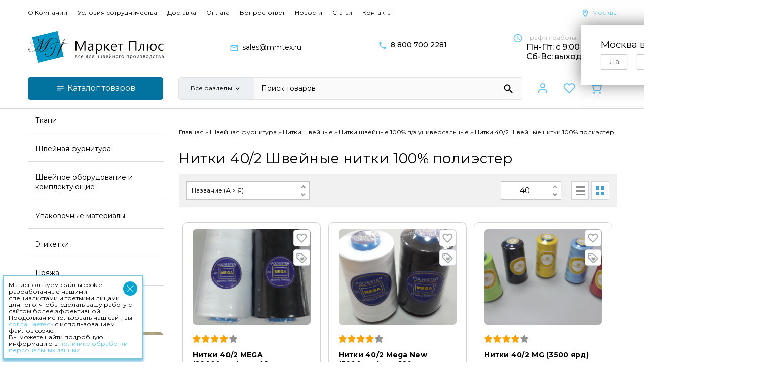

--- FILE ---
content_type: text/css
request_url: https://mmtex.ru/wa-data/public/shop/themes/mmtex/css/styles_defer.css?v1.0888888888888
body_size: 32948
content:
main { -webkit-flex: 1 0 auto; -moz-flex: 1 0 auto; -ms-flex: 1 0 auto; -o-flex: 1 0 auto; flex: 1 0 auto; background: #FFF;}
.pr-1 {padding-right: 1em !important;}
.pl-1 {padding-left: 1em !important;}
.pr-2 {padding-right: 2em !important;}
.pl-2 {padding-left: 2em !important;}
.pr-3 {padding-right: 3em !important;}
.pl-3 {padding-left: 3em !important;}
.pr-4 {padding-right: 4em !important;}
.pl-4 {padding-left: 4em !important;}
.pr-5 {padding-right: 5em !important;}
.pl-5 {padding-left: 5em !important;}
.pb-1 {padding-bottom: 1em !important;}
.pb-2 {padding-bottom: 2em !important;}
.pb-3 {padding-bottom: 3em !important;}
.pb-4 {padding-bottom: 4em !important;}
.pb-5 {padding-bottom: 5em !important;}
.pt-1 {padding-top: 1em !important;}
.pt-2 {padding-top: 2em !important;}
.pt-3 {padding-top: 3em !important;}
.pt-4 {padding-top: 4em !important;}
.pt-5 {padding-top: 5em !important;}
.mt-1 {margin-top: 1em !important;}
.mt-2 {margin-top: 2em !important;}
.mt-3 {margin-top: 3em !important;}
.mt-4 {margin-top: 4em !important;}
.mt-5 {margin-top: 5em !important;}
.mb-1 {margin-bottom: 1em !important;}
.mb-2 {margin-bottom: 2em !important;}
.mb-3 {margin-bottom: 3em !important;}
.mb-4 {margin-bottom: 4em !important;}
.mb-5 {margin-bottom: 5em !important;}
.mt-05 {margin-top: .5em !important;}
.ml-05 {margin-left: .5em !important;}
.mr-05 {margin-right: .5em !important;}
.mr-1 {margin-right: 1em !important;}
.mr-2 {margin-right: 2em !important;}
.mb10 { margin-bottom: 10px !important; }
.text-left { text-align: left;}
.my-auto { margin-top: auto !important; margin-bottom: auto !important;}
.ml-auto { margin-left: auto !important; }
.container-row { margin-left: -15px; margin-right: -15px;}
.fz16 { font-size: 16px !important; }
.acc { align-content: center !important; display: -webkit-flex !important; display: -moz-flex !important; display: -ms-flex !important; display: -o-flex !important; display: flex !important; }
.small { font-size: 12px !important; font-weight: 400 !important; }
.large { font-size: 20px; line-height: 20px; letter-spacing: 0.02em;}
.morelarge { font-weight: 400; font-size: 24px; line-height: 24px; letter-spacing: 0.02em;}
.ls2 { letter-spacing: 0.02em; }
.black { color: #000; }
.orange { color: #FF9D3A; }
.geography { position: relative; z-index: 2;}
#geo-map { position: absolute; top: 0; right: 0; z-index: -1; max-width: 100vw;}
#geo-map svg { max-width: 100vw; width: 100%; height: 100%; }
.delivery-main-item { margin: 10px 0 15px;}
.delivery-tks { margin-top: 35px;}
.delivery-tk-item { margin-bottom: 15px;}
.delivery-tk-item .col.bolder { margin: 10px 0; padding-left: 1em;}
.delivery-tk-item > .flex { margin-bottom: 5px;}
.our-adress { margin-bottom: 15px; display: inline-block; vertical-align: middle;}
.flex-wrap { flex-wrap: wrap; }
.image-upper img { position: relative; top: -25px;}
footer { -webkit-flex: 0 0 auto; -moz-flex: 0 0 auto; -ms-flex: 0 0 auto; -o-flex: 0 0 auto; flex: 0 0 auto; background: #FFF; border-top: 2px solid #D6D8D9; border-bottom: 2px solid #D6D8D9; color: #000; font-size: 13px; font-weight: 400; line-height: 25px; padding: 30px 0 20px;}
.footer>div { -webkit-flex: 0 0 25%; -moz-flex: 0 0 25%; -ms-flex: 0 0 25%; -o-flex: 0 0 25%; flex: 0 0 25%; padding: 0 15px;}
footer .logo img { max-width: 80%;}
footer .copyright { line-height: 16px; margin-top: -8px;}
.footer-pages-col, .footer-info-col { margin-top: 15px;}
.f-pages-title { font-weight: 700; font-size: 14px; line-height: 20px; letter-spacing: .02em; margin-bottom: 10px;}
.f-pages-body + .f-pages-title { margin-top: 14px; }
.footer-pages-col .f-pages-body a { font-size: 12px; line-height: 20px; margin-bottom: 0px; font-weight: 400; color: #000;}
.f-pages-body a:hover { text-decoration: underline;}
.copyright, .our-social span { font-size: 12px; line-height: 1.2;}
.privacy a { text-decoration: underline; }
.footer-main-col .logo { margin-bottom: 30px;}
.footer-pages-col a:hover { color: #63C7FF; text-decoration: underline;}
.footer-info-block { margin-bottom: 10px;}
.phone-hint { margin-bottom: 13px; font-size: 12px; display: block;}
.footer-phones { /*justify-content: space-between;*/}
.footer-phones span.icon { margin-right: 5px; }
.footer-phones span { /*-webkit-flex: 0 0 auto; -moz-flex: 0 0 auto; -ms-flex: 0 0 auto; -o-flex: 0 0 auto; flex: 0 0 auto;*/ margin: 0;}
.footer-phones>span>span a { font-size: 14px; color: #000; font-weight: 600; display: block; margin: 0; line-height: 20px;}
.footer-phones a:hover { text-decoration: underline; }
.subscribe-hint { margin-bottom: 15px; display: block; font-size: 12px; }
#sidebar-news .subtitle { border-bottom: 0; border-top: 1px solid #D6D8D9; padding-bottom: 0;	 padding-top: 20px; font-size: 20px; font-weight: 700; margin-bottom: 10px;}
.subscribe-form {
	flex-direction: column;
}
.subscribe-form > div { justify-content: flex-start; display: flex; }
.subscribe-form .subscribe-form-aggree { flex: 0 0 100%; display: flex; align-items: center; }
.subscribe-form input:not([type="checkbox"]) { -webkit-flex: 0 0 calc(100% - 125px); -moz-flex: 0 0 calc(100% - 125px); -ms-flex: 0 0 calc(100% - 125px); -o-flex: 0 0 calc(100% - 125px); flex: 0 0 calc(100% - 125px); border: 1px solid #cdcdcd; border-right: 0; height: 30px; line-height: 28px; padding: 5px; border-radius: 5px 0 0 5px;}
.subscribe-form button { -webkit-flex: 0 0 125px; -moz-flex: 0 0 125px; -ms-flex: 0 0 125px; -o-flex: 0 0 125px; flex: 0 0 125px; font-size: 13px; font-weight: 300; color: #FFF; height: 30px; line-height: 28px; text-align: center; background: #7ec6df; width: 100%; padding: 0 15px; margin-left: -5px;}
.subscribe-form-dialog { margin-top: -30px;}
.sidebar { -webkit-flex: 0 0 25%; -moz-flex: 0 0 25%; -ms-flex: 0 0 25%; -o-flex: 0 0 25%; flex: 0 0 25%; max-width: 25%; padding-right: 15px; padding-left: 15px; position: relative; margin-top: -36px;}
.content { -webkit-flex: 0 0 75%; -moz-flex: 0 0 75%; -ms-flex: 0 0 75%; -o-flex: 0 0 75%; flex: 0 0 75%; max-width: 75%; padding-right: 15px; padding-left: 15px;}
.content.withoutsidebar { -webkit-flex: 0 0 100%; -moz-flex: 0 0 100%; -ms-flex: 0 0 100%; -o-flex: 0 0 100%; flex: 0 0 100%; max-width: 100%;}
#overlay { bottom: 0; left: 0; opacity: 0; position: fixed; right: 0; top: 0; visibility: hidden; z-index: -10; background: rgba(255, 255, 255, 0);}
#overlay.active { opacity: 1; visibility: visible; background: rgba(0, 0, 0, 0.3); z-index: 10;}
#overlay.dialog-overlay { z-index: 11;}
#dialog { position: fixed; left: 50%; top: 50%; background: #FFF; padding: 30px 20px; min-width: 300px; min-height: 275px; max-height: calc(100vh / 1.5); height: 100%; margin: auto; opacity: 0; visibility: hidden; align-items: center; justify-content: center; z-index: 12; display: block; -webkit-transform: rotateX(-90deg); -ms-transform: rotateX(-90deg); -o-transform: rotateX(-90deg); transform: rotateX(-90deg); -webkit-transition: opacity .2s ease-in-out, visibility .2s ease-in-out; -o-transition: opacity .2s ease-in-out, visibility .2s ease-in-out; transition: opacity .2s ease-in-out, visibility .2s ease-in-out; transform-origin: center;}
#dialog.load { z-index: -10; opacity: 1; visibility: visible; -webkit-transition: none; -o-transition: none; transition: none;}
#dialog.active { opacity: 1; visibility: visible; -webkit-transform: rotateX(0deg); -ms-transform: rotateX(0deg); -o-transform: rotateX(0deg); transform: rotateX(0deg); -webkit-transition: all .15s linear .15s; -o-transition: all .15s linear .15s; transition: all .15s linear .15s;}
.fancybox-container h1, #dialog h1 { text-align: center; margin-bottom: 50px; margin-top: 10px;}
.dialog-close, .addr-remove, .r-remove { background: #F1F1F1; border-radius: 15px; display: block; height: 29px; line-height: 27px; position: absolute; right: 10px; text-align: center; top: 10px; width: 29px;}
.addr-remove, .r-remove { position: relative; display: inline-block; top: 0; right: 0;}
.dialog-close:hover, .addr-remove:hover, .r-remove:hover { background: #c4c4c4;}
.dialog-close.btn { position: relative; right: auto; top: auto; border-radius: 0; margin: 35px auto 0; width: 80%;}
.dialog-close i, .addr-remove i, .r-remove i { -webkit-filter: brightness(100%); -o-filter: brightness(100%); filter: brightness(100%);}
.dialog-close:hover i, .addr-remove:hover i, .r-remove:hover i { -webkit-filter: brightness(50%); -o-filter: brightness(50%); filter: brightness(50%);}
.dialog-body { overflow-y: auto; overflow-x: hidden; height: 100%; padding: 0px 20px 30px;}
#dialog .need_auth { font-size: 18px; max-width: 280px; text-align: center; margin: 50px 0; line-height: 34px;}
#dialog .top-auth-menu { text-align: center;}
#dialog .top-auth-menu a { border: 1px solid #CDD4DD;}
#dialog #addition_following h1 { margin-bottom: 35px;}
#dialog #addition_following h1 span { display: block; color: #000; font-size: .8em;}
#dialog #addition_following .fields-wrp { padding: 0 25px;}
#dialog #addition_following .fields-wrp .field { margin-bottom: 15px; display: block;}
#dialog .fields-wrp .field-title { display: block; font-size: 0.8em; color: #000; margin-top: 2px;}
#dialog .fields-wrp input, #dialog .fields-wrp select { color: #000; min-width: 200px; display: block;}
#dialog .fields-wrp .field.submit { text-align: center; margin: 15px auto;}
#dialog .fields-wrp .field.submit button { margin: 0 auto; padding: 0 25px;}
.wa-form .title { font-size: 20px;}
.errormsg { font-style: normal; color: #cc0000; font-size: 13px; font-weight: 300;}
.wa-form .wa-field, #wa-my-info-wrapper .wa-form .wa-field-address>.wa-value, #wa-my-info-wrapper .wa-form .wa-field-address .field { display: block; margin-bottom: 10px;}
#wa-my-info-wrapper .wa-form .wa-field-address>.wa-value { width: 100%;}
.wa-form .wa-name, #wa-my-info-wrapper .wa-form .wa-field-address .field>span { display: inline-block; width: 135px; vertical-align: middle; font-size: 13px; font-weight: 400; color: #000;}
.wa-form .wa-value, #wa-my-info-wrapper .wa-form .wa-field-address .field>select, #wa-my-info-wrapper .wa-form .wa-field-address .field>input { display: inline-block; width: 275px; vertical-align: middle;}
.wa-form .wa-value, .wa-form .field { position: relative;}
.wa-form .wa-value.loading::after, .wa-form .field.loading::after { content: ""; -webkit-animation-duration: 0.75s; -moz-animation-duration: 0.75s; animation-duration: 0.75s; -webkit-animation-iteration-count: infinite; -moz-animation-iteration-count: infinite; animation-iteration-count: infinite; -webkit-animation-name: loading; -moz-animation-name: loading; animation-name: loading; -webkit-animation-timing-function: linear; -moz-animation-timing-function: linear; animation-timing-function: linear; height: 20px; width: 20px; border: 4px solid #FFA300; border-right-color: transparent; border-radius: 50%; display: inline-block; position: absolute; top: 50%; right: 10px; bottom: 0; margin: -10px 0 -15px;}
.wa-form .field.loading::after { margin-top: 0;}
.wa-form .wa-value>p { margin-bottom: 0;}
.wa-form .wa-value label { display: block; margin: 6px 0; padding-left: 15px;}
.wa-form .wa-value input[type="text"], .wa-form .wa-value input[type="email"], .wa-form .wa-value input[type="password"], #wa-my-info-wrapper .wa-form .wa-field-address .field>select, #wa-my-info-wrapper .wa-form .wa-field-address .field>input { min-width: 225px; border: 1px solid #CDD4DD;}
.wa-form .wa-value textarea { min-width: 275px; resize: vertical;}
.wa-form .wa-submit [type="submit"] { margin: 25px auto 0; padding: 0 35px;}
.wa-value [type="button"] { margin-top: 10px;}
.wa-form .wa-field-address .wa-name { border-bottom: 0;}
.wa-form .wa-field-address>.wa-name { vertical-align: top;}
.wa-form input[type="file"] { margin-top: 10px;}
.wa-field-birthday select { margin-right: 10px; padding: 0 8.5px;}
.wa-value [type="submit"] { display: inline-block;}
.wa-value [type="submit"]+a { display: inline-block; width: 150px; margin-left: 15px;}
#wa-my-info-wrapper .wa-form { position: relative;}
#wa-my-info-wrapper .wa-form .wa-field.wa-field-address { width: 50%; position: absolute; right: 0; top: -48px; border-left: 2px solid #63C7FF; padding-left: 30px;}
#wa-my-info-wrapper .wa-form .wa-field.wa-field-address>.wa-name { font-size: 28px; line-height: 1.2; margin-bottom: 15px; font-weight: 400;}
#add-requisites { white-space: nowrap;}
.wa-form.requisites .wa-name { width: 150px;}
.wa-form.requisites .wa-value { position: relative;}
.wa-form.requisites .wa-value input { width: 100%;}
.wa-form .wa-value input.changed { border-color: #FFA300;}
.input-result { position: absolute; background: #FFF; width: 100%; top: 100%; border: 1px solid #cfcfcf; padding: 0; z-index: 100; box-shadow: 0 10px 10px rgba(0, 0, 0, 0.35); margin-top: -1px;}
.input-result.error { border-color: #eab3b9; background: #ffe5e8; color: #d0021b; padding: 5px 10px;}
.input-result ul { padding: 0px; margin: 0; list-style: none;}
.input-result a { display: block; padding: 5px 10px; font-size: 13px; border-bottom: 1px solid #cfcfcf;}
.input-result li:last-child a { border-bottom: none;}
.input-result a:hover { color: #63C7FF;}
.called-catalog-tree { position: relative;}

.header-catalog { position: relative;}
#catalog-tree-btn.active { background: #0095C4;}
/*#catalog-tree { position: absolute; background: #FFF; z-index: 3; width: 100%; top: 61px; opacity: 0; visibility: hidden; transition: all .2s ease-in-out;}*/
#catalog-tree {
	position: relative;
	background: #FFF;
	width: 100%;
	/*opacity: 0;*/
	/*visibility: hidden;*/
	transition: all .2s ease-in-out;
	z-index: 11;
}
.header-catalog #catalog-tree {
	opacity: 0;
	visibility: hidden;
	position: absolute;
	top: 61px;
	/*z-index: 3;*/
}
#catalog-tree.active { opacity: 1; visibility: visible;}
#catalog-tree ul { padding: 0; margin: 0; list-style: none;}
#catalog-tree > ul > li > span { border-bottom: 1px solid #D6D8D9;}
#catalog-tree > ul > li > span,
#catalog-tree a.sale-btn { padding: 15px 15px; display: block;}
#catalog-tree ul > li > span > a { color: #000;}
#catalog-tree ul > li:hover > span > a,
#catalog-tree ul > li.active > span > a { color: #0095C4; font-weight: 700;}
#catalog-tree ul li > span:hover > a { color: #0095C4 !important;}
#catalog-tree a.sale-btn { font-weight: 700;}
#catalog-tree > ul > li:not(.parent) > span > button { display: none !important; }
#catalog-tree > ul > li.parent > ul { opacity: 0; visibility: hidden; position: absolute; left: 100%; top: 0; transition: all .2s ease-in-out .15s; background: #FFF; columns: 3; padding: 15px 30px; z-index: 3;}
#catalog-tree > ul > li.parent > ul > li.parent { overflow: hidden;  -webkit-column-break-inside: avoid;  page-break-inside: avoid;  break-inside: avoid;  break-inside: avoid-column;}
#catalog-tree > ul > li.parent > ul > li { margin-top: 20px;}
#catalog-tree > ul > li.parent > ul > li:first-child { margin-top: 0;}
#catalog-tree > ul > li.parent.active > ul { opacity: 1; visibility: visible;}
@media screen and (min-width: 768px) {
	#catalog-tree > ul > li.parent:hover > ul { opacity: 1; visibility: visible;}
}
#catalog-tree > ul > li.parent > ul span { margin-bottom: 5px; display: block;}
#catalog-tree > ul > li.parent > ul > li > span { font-weight: 700;}
#catalog-tree > ul > li.parent > ul > li > ul > li > span { font-weight: 500;}
/*#catalog-tree > ul > li.parent > ul > li > ul > li > span .collapsible-toggler { display: inline-block; position: relative; width: 20px; height: 20px; transform: rotateZ(90deg); background: url('../img/svg/chevron_right_menu.svg') no-repeat 50%; vertical-align: middle; top: -2px; margin-left: 5px; transition: all .2s ease-in-out;}*/
#catalog-tree > ul > li.parent > ul > li > ul > li > span .collapsible-toggler { display: none; }
#catalog-tree > ul > li.parent > ul > li > ul > li.active > span .collapsible-toggler { transform: rotateZ(-90deg);}
#catalog-tree > ul > li.parent > ul > li > ul > li > ul { display: none;}
#catalog-tree > ul > li.parent > ul > li > ul > li > ul > li > span { font-weight: 400; color: #3D3D3D;}
#catalog-tree > ul > li.parent > ul > li > ul > li > ul > li > span::before { content: " · "; padding: 0 5px; display: inline-block; background: none; position: relative; }
#catalog-tree > ul > li.parent > ul > li > ul > li > ul > li > ul > li > span { font-size: 12px; font-weight: 400; color: #5F5F5F; padding-left: 15px;}

.catalog-wrp #catalog-tree.catalog-with-filters {
	position: absolute;
	top: 0;
	opacity: 0;
	visibility: hidden;
	transition: all .2s ease-in-out;
}
.catalog-wrp #catalog-tree.catalog-with-filters.active {
	opacity: 1;
	visibility: visible;
}

/*.mm-hamburger { background-position: -204px -169px; width: 22px; height: 20px; margin-right: 20px; -webkit-filter: invert(0); -o-filter: invert(0); filter: invert(0);}*/
/*#catalog:hover { color: #000; background: #ffd300;}
#catalog:hover .mm-icon { -webkit-filter: invert(1); -o-filter: invert(1); filter: invert(1);}
#catalog-tree { opacity: 0; visibility: hidden; display: none; position: absolute; top: 61px; background: #FFF; z-index: 10; width: auto; z-index: 11; -webkit-transform: rotateX(-90deg); -ms-transform: rotateX(-90deg); -o-transform: rotateX(-90deg); transform: rotateX(-90deg); -webkit-transform-origin: top center; -moz-transform-origin: top center; -ms-transform-origin: top center; -o-transform-origin: top center; transform-origin: top center; -webkit-transition: transform .2s ease-in-out, opacity .2s ease-in-out, visibility .2s ease-in-out; -o-transition: transform .2s ease-in-out, opacity .2s ease-in-out, visibility .2s ease-in-out; transition: transform .2s ease-in-out, opacity .2s ease-in-out, visibility .2s ease-in-out;}
#catalog-tree.active { opacity: 1; visibility: visible; display: block; -webkit-transform: rotateX(0deg); -ms-transform: rotateX(0deg); -o-transform: rotateX(0deg); transform: rotateX(0deg);}
#catalog-tree ul { padding: 0; margin: 0; list-style: none;}
#catalog-tree ul li, .timeline { border-bottom: 1px solid #D6D8D9; -webkit-transition: all .2s ease-in-out; -o-transition: all .2s ease-in-out; transition: all .2s ease-in-out;}
#catalog-tree ul li:last-child { border-bottom: 0;}

#catalog-tree li.parent > a .collapsible-toggler {
	background: url('../img/svg/chevron_right_menu.svg') no-repeat 50%;
	width: 42px;
	height: 42px;
}

#catalog-tree > ul > li.parent > a:hover + ul {

}
.header-catalog #catalog-tree .category-tree > li.parent > a + ul {
	transition: all 0s ease-in-out;
	width: 100%;
}
.header-catalog #catalog-tree li.parent:hover > a + ul,
.header-catalog #catalog-tree li.parent > a.active + ul {
	opacity: 1;
	visibility: visible;
	position: absolute;
	top: 0;
	padding: 15px 0;
}

#catalog-tree ul li li {
	border-bottom: 0 none;
}

#catalog-tree ul li a, #catalog-tree a.sale-btn, .timeline>div a { position: relative; display: block; font-size: 14px; font-weight: 400; line-height: 20px; padding: 15px 35px 15px 15px; color: #000;}
#catalog-tree > ul > li.parent > ul, .timeline>div .tree { background-color: #fff; opacity: 0; visibility: hidden; left: 100%; list-style-type: none; margin: 0; min-height: 100%; min-width: 240px; padding: 0; position: absolute; top: 0; -webkit-transition: all .2s ease-in-out .2s; -o-transition: all .2s ease-in-out .2s; transition: all .2s ease-in-out .2s;}*/
/*#catalog-tree a.sale-btn { border-top: 1px solid #c8c8c8; }*/
/*#catalog-tree li.parent>a, .timeline { position: relative;}*/
/*#catalog-tree li.parent>a::before, .timeline>div>a::before { content: ''; position: absolute; display: inline-block; vertical-align: middle; background: url('../img/svg/chevron_right_menu.svg') no-repeat 50%; width: 20px; height: 20px; line-height: 0; margin-top: -10px; right: 15px; top: 50%;}*/
/*#catalog-tree li.parent li a { padding: 6px 35px 6px 10px;}*/
/*#catalog-tree ul li:hover, #catalog-tree a.sale-btn:hover, .timeline>div:hover, .timeline>div .tree>div:hover { background: #FFC100;}*/
/*#catalog-tree ul li:hover>a, .timeline>div:hover>a, .timeline>div .tree>div:hover a { color: #000;}*/
/*#catalog-tree ul li li:hover { background: #63C7FF;}*/
/*#catalog-tree ul li li:hover>a { color: #FFF;}*/
/*#catalog-tree li.parent:hover>ul, .timeline>div:hover .tree { opacity: 1; visibility: visible;}*/
#subcategories { margin-bottom: 25px;}
.breadcrumb-wrapper { margin-bottom: 24px;}
.breadcrumb-wrapper.breadcrumb-product { justify-content: space-between;}
#breadcrumbs, #breadcrumbs a { color: #000; font-size: 12px; line-height: 2;}
#breadcrumbs span { cursor: default;}
#breadcrumbs a:hover { color: #63C7FF;}
.search-overlay #overlay { z-index: 13;}
.search-overlay .search-wrp { z-index: 14;}
#wa-my-info-edit-wrapper { margin-bottom: 450px;}
#category-to-search { background-color: #FFF; box-shadow: 0 3px 16px rgba(0, 0, 0, 0.35); display: none; line-height: 30px; position: absolute; left: 5px; top: 100%; z-index: 10; border-radius: 0 0 5px 5px; overflow: hidden;}
#category-to-search label { background: #FFF; color: #000; cursor: pointer; display: block; font-size: 12px; font-weight: 300; padding: 0 20px; white-space: nowrap;}
#category-to-search label:hover { background: #63C7FF; color: #FFF;}
#category-to-search label input { display: none;}
.mm-arr-down { background-position: -116px -214px; width: 17px; height: 10px; margin-right: 5px;}
#search-result { position: absolute; z-index: 7; background: #FFF; border-left: 1px solid #FFF; width: auto; left: 0; right: 0; margin: 0 5px 0 35px; border-left: 1px solid #CDD4DD; border-right: 1px solid #CDD4DD; -webkit-flex-direction: column; -moz-flex-direction: column; -ms-flex-direction: column; -o-flex-direction: column; flex-direction: column; opacity: 0; visibility: hidden; -webkit-transform: rotateX(90deg); -ms-transform: rotateX(90deg); -o-transform: rotateX(90deg); transform: rotateX(90deg); -webkit-transform-origin: top; -moz-transform-origin: top; -ms-transform-origin: top; -o-transform-origin: top; transform-origin: top; -webkit-transition: opacity 0s ease .25s, visibility 0s ease .25s, transform .25s ease; -o-transition: opacity 0s ease .25s, visibility 0s ease .25s, transform .25s ease; transition: opacity 0s ease .25s, visibility 0s ease .25s, transform .25s ease; border-radius: 0 0 5px 5px; overflow: hidden;}
.search-wrp.active #search-result, .search-wrp-mobile.active #search-result { opacity: 1; visibility: visible; -webkit-transform: rotateX(0deg); -ms-transform: rotateX(0deg); -o-transform: rotateX(0deg); transform: rotateX(0deg); -webkit-transition: opacity 0s ease, visibility 0s ease, transform .25s ease; -o-transition: opacity 0s ease, visibility 0s ease, transform .25s ease; transition: opacity 0s ease, visibility 0s ease, transform .25s ease;}
.search-wrp-mobile #search-result { margin: 0 5px; }
.search-wrp-mobile #search-result .si-price { white-space: nowrap; }
.s-item a { display: -webkit-flex; display: -moz-flex; display: -ms-flex; display: -o-flex; display: flex; -ms-align-items: center; align-items: center; width: 100%; padding: 5px 10px; border-bottom: 1px solid #CDD4DD; background: #FFF; color: #000;}
.s-item a:hover { background: #FFC100; color: #000;}
.s-item img { max-width: 48px; border-radius: 5px;}
.si-name { -webkit-flex: 1 1 auto; -moz-flex: 1 1 auto; -ms-flex: 1 1 auto; -o-flex: 1 1 auto; flex: 1 1 auto; padding: 0 0 0 20px; font-size: 12px; font-weight: 400;}
.si-prices .si-price { color: #000; font-weight: 400; font-size: 14px;}
.si-prices .si-cprice { color: #000; font-size: 12px; font-weight: 300; line-height: 14px; text-decoration: line-through;}
.search-result { border-bottom: 1px solid #CDD4DD;}
.search-result a { display: block; margin: 10px auto; width: 280px; cursor: pointer;}
#search-result-mobile .search-result { border-bottom: none;}
#search-result-mobile .s-item, #search-result-mobile .s-item a { min-height: 50px;}
#search-result-mobile .s-item:nth-child(n+7) { display: none;}
#search-result-mobile .si-name { padding: 0;}
#search-result-mobile .si-prices { white-space: nowrap;}
.not-found { text-align: center; line-height: 24px; font-size: 12px; font-weight: 400; color: #FF0303; border-bottom: 1px solid #CDD4DD;}
.main-block { margin-top: 20px;}
.catalog-wrp { margin-bottom: 35px;}
.catalog-wrp.hidden { position: relative; margin-bottom: 0; }
.catalog-wrp.hidden #catalog-tree { opacity: 0; visibility: hidden; display: none; position: absolute; left: 0; top: 0; transition: display 0s ease-in-out, visibility .2s ease-in-out, opacity .2s ease-in-out; }
.catalog-wrp.hidden #catalog-tree.active { opacity: 1; visibility: visible; display: block; }
.catalog-body div { /*padding: 3px 0; */border-bottom: 1px solid #CDD4DD;}
.catalog-body a { display: block; padding: 15px; color: #000;}
.catalog-body a:hover { color: #0095C4; font-weight: 700; }
.catalog-body .special a { color: #664b4b; background: #fffac9; font-weight: 500;}
.sidebar-banner { margin-bottom: 35px; font-size: 14px; font-weight: 100; line-height: 1.2; text-align: center; color: #FFF; position: relative;}
.sidebar-banner-image {}
.sidebar-banner-body { bottom: 0; flex-direction: column; left: 0; padding: 30px 5px 25px; position: absolute; right: 0; top: 0; z-index: 2;}
.sidebanner-title { font-size: 24px; font-weight: 500; text-transform: uppercase; line-height: 1.2; margin-bottom: 15px;}
.sidebanner-description { margin-bottom: 30px; -webkit-flex: 1 0 auto; -moz-flex: 1 0 auto; -ms-flex: 1 0 auto; -o-flex: 1 0 auto; flex: 1 0 auto;}
.sidebanner-timeout { font-size: 24px; font-weight: 500; -webkit-flex: 1 0 auto; -moz-flex: 1 0 auto; -ms-flex: 1 0 auto; -o-flex: 1 0 auto; flex: 1 0 auto;}
.sidebanner-btn a { margin-top: 50%;}
.sidebanner-btn a, .slider-action a { background-color: #FFF; color: #000; display: inline-block; font-size: 14px; font-weight: 400; height: 38px; line-height: 38px; min-width: 170px; text-align: center;}
.banner-slider { margin-bottom: 30px;}
.banner-slider:not(.slick-initialized) { display: block; height: 870px;}
.banner-slider>.slider-item:first-child { background-color: #FFF;}
.banner-slider>.slider-item:nth-child(n+2) { display: none;}
.slider-item { position: relative; z-index: 1;}
.slider-caption-wrp { position: absolute; left: 0; z-index: 2; top: 50%; width: 55%; -webkit-transform: translateY(-50%); -ms-transform: translateY(-50%); -o-transform: translateY(-50%); transform: translateY(-50%);}
.slider-caption-wrp::before { content: ''; position: absolute; left: 0; right: 25px; top: -13px; bottom: -13px; opacity: 0.58; background-color: #63C7FF;}
.slider-caption { background: #ffa300; background-image: -webkit-linear-gradient(45deg, #ffa300 0%, #ffcd00 100%); background-image: -moz-linear-gradient(45deg, #ffa300 0%, #ffcd00 100%); background-image: linear-gradient(45deg, #ffa300 0%, #ffcd00 100%); font-weight: 300; padding: 20px 40px 20px 80px; position: relative; z-index: 1;}
.slider-title { color: #FFF; margin-bottom: 20px; font-size: 35px; font-weight: 500; text-transform: uppercase; line-height: 1.2;}
.slider-description { margin-bottom: 25px; font-size: 16px; font-weight: 300; color: #FFF;}
.slick-slider { position: relative; display: block; -webkit-user-select: none; -moz-user-select: none; -ms-user-select: none; user-select: none; -webkit-touch-callout: none; -khtml-user-select: none; -ms-touch-action: pan-y; touch-action: pan-y; -webkit-tap-highlight-color: transparent;}
.slick-list { position: relative; display: block; overflow: hidden; margin: 0; padding: 0; border-radius: 10px;}
.slick-list:focus { outline: none;}
.slick-list.dragging { cursor: pointer; cursor: hand;}
.slick-slider .slick-track, .slick-slider .slick-list { -webkit-transform: translate3d(0, 0, 0); -moz-transform: translate3d(0, 0, 0); -ms-transform: translate3d(0, 0, 0); -o-transform: translate3d(0, 0, 0); transform: translate3d(0, 0, 0);}
.slick-track { position: relative; top: 0; left: 0; display: block; margin-left: auto; margin-right: auto;}
.slick-track:before, .slick-track:after { display: table; content: '';}
.slick-track:after { clear: both;}
.slick-loading .slick-track { visibility: hidden;}
.slick-slide { display: none; float: left; height: 100%; min-height: 1px;}
[dir='rtl'] .slick-slide { float: right;}
.slick-slide img { display: block;}
.slick-slide.slick-loading img { display: none;}
.slick-slide.dragging img { pointer-events: none;}
.slick-initialized .slick-slide { display: block;}
.slick-loading .slick-slide { visibility: hidden;}
.slick-vertical .slick-slide { display: block; height: auto; border: 1px solid transparent;}
.slick-arrow.slick-hidden { display: none;}
.slick-dots { padding: 0; margin: 0; list-style: none;}
.slick-dots > li { display: none;}
.slick-dots > li > button { background: none; color: #000; font-weight: 600; font-size: 14px;}
.slick-dots > li.slick-active { display: block;}
.banner-slider { margin-bottom: 100px;}
.banner-slider .slick-dots { position: absolute; height: 42px; line-height: 42px; left: 40px;}
.banner-slider .slick-dots > li > button { line-height: 44px;}
.banner-slider .slick-arrow { position: absolute; top: 100%; background: url('../img/svg/chevron_right_menu.svg') no-repeat 50%; filter: grayscale(90%); width: 42px; height: 42px; font-size: 0; /*position: absolute; top: 50%; width: 53px; height: 53px; border-radius: 50%; font-size: 0; z-index: 5; cursor: pointer; -webkit-transform: translateY(-50%); -ms-transform: translateY(-50%); -o-transform: translateY(-50%); transform: translateY(-50%);*/}
.banner-slider .slick-prev { top: 50%; z-index: 2; margin-top: -21px; left: 10px; background: url('../img/slider-arrow-left.png') no-repeat 50% 50% rgba(255, 255, 255, 0.5);}
.banner-slider .slick-next { top: 50%; z-index: 2; margin-top: -21px; right: 10px; background: url('../img/slider-arrow-right.png') no-repeat 50% 50% rgba(255, 255, 255, 0.5);}
.banner-slider .slick-arrow:hover { filter: grayscale(5);}
/*.banner-slider .slick-prev { left: 0; transform-origin: center; transform: rotateY(180deg); margin-top: 1px;}*/
/*.banner-slider .slick-next { left: 75px;}*/

.shop-description-wrp {
	margin-bottom: 70px;
}
.shop-description-wrp .subtitle {
	margin-bottom: 40px;
}
.home-flex-top, .home-flex-bot {
	display: flex;
}
.home-flex-bot {
	flex-direction: row-reverse;
}
.home-flex-top .home-flex-text > ul, .home-flex-bot .home-flex-text > ul {
	list-style: none;
}
.home-flex-top .home-flex-text > ul > li,
.home-flex-bot .home-flex-text > ul > li {
	/*display: flex;*/
}
.home-flex-top .home-flex-text > ul > li::before,
.home-flex-bot .home-flex-text > ul > li::before {
	content: "";
	background: url('../img/svg/label_important.svg') no-repeat 50%;
	display: inline-block;
	width: 25px;
	height: 25px;
	vertical-align: top;
}
.home-flex-bot .home-flex-text > ul > li::before {
	filter: invert(95%);
	opacity: .5;
}
.home-flex-top .home-flex-text > ul > li div,
.home-flex-bot .home-flex-text > ul > li div {
	display: inline-block;
	width: calc(100% - 40px);
	margin-left: 10px;
	padding-top: 2px;
}
.home-flex-top .home-flex-text > ul > li ul,
.home-flex-bot .home-flex-text > ul > li ul {
	padding-left: 20px;
	margin-bottom: 15px;
	list-style-type: disc;
}
.home-flex-text {
	flex: 0 0 60%;
}
.home-flex-top .home-flex-text {
	padding-right: 25px;
}
.home-flex-bot .home-flex-text {
	padding-left: 25px;
}
/*.banner-slider .slick-arrow:hover { background-color: rgba(255, 255, 255, 0.95);}*/
#advantages { -ms-align-items: center; align-items: center; justify-content: space-between; margin-bottom: 10px;}
.advantage-item { -webkit-flex: 0 0 25%; -moz-flex: 0 0 25%; -ms-flex: 0 0 25%; -o-flex: 0 0 25%; flex: 0 0 25%; margin-bottom: 12px; max-width: 25%; padding-left: 15px; padding-right: 15px; -ms-align-items: center; align-items: center; justify-content: space-evenly;}
.advantage-image, .advantage-hint { -webkit-flex: 0 0 auto; -moz-flex: 0 0 auto; -ms-flex: 0 0 auto; -o-flex: 0 0 auto; flex: 0 0 auto;}
.advantage-hint { font-size: 12px; font-weight: 400; color: #000;}
.advantage-hint span { display: block;}
.cat-body-wrp { display: block;}
.cat-tab {
	flex-wrap: wrap;
}
.cat-tab > a {
	display: flex;
	align-items: center;
	border: 1px solid #63C7FF;
	color: #63C7FF;
	font-size: 16px;
	font-weight: 400;
	border-radius: 5px;
	padding: 3px 10px;
	margin-bottom: 10px;
	margin-right: 6px;
}
.cat-tab .tab-icon {
	display: flex;
	align-items: center;
}
.cat-tab .tab-name {
	white-space: nowrap;
	margin-left: 10px;
	filter: brightness(1);
	transition: all .2s ease-in-out;
}
.cat-tab > a.active,
.cat-tab > a:hover {
	background: #FF9D3A;
	border-color: #FF9D3A;
	color: #FFF;
}
.cat-tab > a.active .tab-icon,
.cat-tab > a:hover .tab-icon {
	filter: brightness(100);
}
/* .product-name {
	display: block;
	margin-bottom: 14px;
	vertical-align: middle;
	line-height: 1.2;
}
.product-name h1 {
	display: inline;
	margin-bottom: 0;
	margin-right: 5px;
} */
.product-offers-tabs { -ms-align-items: stretch; align-items: stretch; justify-content: space-between; border-bottom: 6px solid #63C7FF; margin-bottom: 16px;}
/*.cat-tab a, */.product-offers-tabs a,
/*a.cat-tab-mobile,*/
/*a.cat-tab-mobile-sale*/ { -webkit-flex: 1 1; -moz-flex: 1 1; -ms-flex: 1 1; -o-flex: 1 1; flex: 1 1; padding: 10px 2px; text-align: center; line-height: 2.4; font-size: 12px; font-weight: 400; border: 1px solid #63C7FF; border-bottom: 0; background: #FFF;}



/*.cat-tab a span.tab-icon,*/
/*a.cat-tab-mobile span.tab-icon { display: inline-block; vertical-align: middle; line-height: 1.2; flex: 0 0 30%; padding: 0 1%; margin: auto;}*/
/*.cat-tab a span.tab-name,*/
/*a.cat-tab-mobile span.tab-name { display: inline-block; vertical-align: middle; line-height: 1.2; flex: 0 0 70%; margin: auto; text-align: left;}*/
/*.cat-tab a.active, .product-offers-tabs a.active,*/
/*a.cat-tab-mobile.active { background: #63C7FF; color: #fff; border-color: #63C7FF; cursor: default;}*/
/*.cat-tab a:not(.active):hover, */.product-offers-tabs a:not(.active):hover { background: #ffc100; border-color: #ffc100;}
.cat-body, .product-offers-body { display: none; margin-left: -3px; margin-right: -3px; -ms-align-items: stretch; align-items: stretch; -webkit-flex-wrap: wrap; -moz-flex-wrap: wrap; -ms-flex-wrap: wrap; -o-flex-wrap: wrap; flex-wrap: wrap;}
.cat-body {
	margin: 0 -12px;
}
.sc-body { -webkit-flex: 0 0 25%; -moz-flex: 0 0 25%; -ms-flex: 0 0 25%; -o-flex: 0 0 25%; flex: 0 0 25%; max-width: 25%;/* padding: 0 3px 6px;*/ margin-bottom: 20px;}
.sc-body a {
	border: 1px solid #D6D8D9; 
	/* padding: 10px 5px; */
	text-align: center;
	min-height: 100%;
	background: #FFF;
	color: #000;
	font-size: 14px;
	font-weight: 400;
	-webkit-flex-direction: column;
	-moz-flex-direction: column;
	-ms-flex-direction: column;
	-o-flex-direction: column;
	flex-direction: column;
	position: relative;
	border-radius: 10px;
	height: 225px;
	overflow: hidden;
	margin: 10px;
}
/*.sc-body a:hover { border-color: #63C7FF; color: #63C7FF;}*/
#profile-menu .sc-body a {
	height: 150px;
} 
#profile-menu .sc-body a .sc-image {
	line-height: 150px;
	padding-bottom: 50px;
}
#profile-menu .sc-image img { height: auto !important; max-width: 50px; } 

.sc-image { display: flex; font-size: 0; line-height: 225px; height: 100%; width: auto; overflow: hidden;/* margin: 0 auto 10px;*/}
.sc-image img {
	margin: auto;
	/*height: auto;*/
	height: 100%;
	/*width: auto;*/
	width: 100%;
	max-width: inherit;
}
.sc-name {
	margin: auto;
	position: absolute;
	bottom: 0;
	left: 0;
	right: 0;
	background: rgba(255, 255, 255, 0.75);
	font-size: 15px;
	line-height: 18px;
	letter-spacing: .02em;
	font-weight: 600;
	padding: 12px 10px;
	min-height: 60px;
	transition: all .2s ease-in-out;
}
.sc-body a:hover .sc-name { color: #FF9D3A;}

.cats-tags {}
.cats-tags .sc-name {}
.cats-tags .sc-body {
	height: auto;
	flex: 0 0 auto;
	max-width: initial;
}
.cats-tags .sc-body a {

	background: #f1f1f1;
	display: inline-flex;
	margin-right: 5px;
	padding: 0 20px;
	font-size: 13px;
	border-radius: 50px;
	align-items: center;
	margin-bottom: 5px;
	height: auto;
	align-items: center;
	flex-direction: revert;
	justify-content: center;
	transition: all .15s ease-in-out;
}
.cats-tags .sc-body a:hover {
	text-decoration: none;
	color: #0095C4;
	border-color: #0095C4;
}

.brands { -webkit-flex-wrap: wrap; -moz-flex-wrap: wrap; -ms-flex-wrap: wrap; -o-flex-wrap: wrap; flex-wrap: wrap; -webkit-flex-direction: row; -moz-flex-direction: row; -ms-flex-direction: row; -o-flex-direction: row; flex-direction: row;}
.brand-item { -webkit-flex: 0 0 19%; -moz-flex: 0 0 19%; -ms-flex: 0 0 19%; -o-flex: 0 0 19%; flex: 0 0 19%;}
.brand-item { margin: 14px 0; background-color: #F6FAFC; border: 1px solid #CCC; border-radius: 5px; padding: 10px 20px; text-align: center; height: 82px; width: 155px;}
.brand-item img { margin: auto;}
.news, .suppliers-content { justify-content: space-between; margin: 0 -15px;}
/*.post-item,*/
.suppliers-content>div { -webkit-flex: 1 0; -moz-flex: 1 0; -ms-flex: 1 0; -o-flex: 1 0; flex: 1 0; padding-left: 15px; padding-right: 15px;}
#sidebar-news .btn { width: auto; display: flex; align-items: center; max-width: 160px; justify-content: space-between; font-size: 14px;}
.post-item a { display: block; color: #000; font-size: 16px; font-weight: 300; margin-bottom: 15px;}
.post-item a:hover { color: #63C7FF;}
.post-title { margin-bottom: 12px; line-height: 17px; font-size: 14px; letter-spacing: .02em; display: block;}
.post-image { position: relative;}
.post-image img { max-width: 100%; border-radius: 5px; display: block;}
.post-date { background: rgba(3, 3, 3, 0.75); border-radius: 3px; bottom: 5px; color: #FFF; display: block; font-size: 12px; font-weight: 400; left: 5px; line-height: 14px; position: absolute; text-align: center; width: 80px; padding: 5px 0;}
.suppliers-about { -webkit-flex-direction: column; -moz-flex-direction: column; -ms-flex-direction: column; -o-flex-direction: column; flex-direction: column;}
.suppliers-about-body { font-size: 15px; line-height: 22px; font-weight: 300;}
.suppliers-actions { margin-top: auto;}
.suppliers-actions a { min-width: 36%; margin-right: 5%; text-align: center;}
#footer-categories { background-color: #EDEFF2; padding: 50px 0 35px;}
#footer-categories .category-wrp a { color: #000; font-size: 12px; line-height: 20px; letter-spacing: .02em; }
#footer-categories .category-wrp a:hover { color: #0095C4; text-decoration: underline; }
.footer-categories > .category-wrp > .category-wrp:last-child { margin-bottom: 20px; }
.footer-categories-wrp { height: 320px; overflow: hidden; position: relative; margin-bottom: 20px;}
/*.footer-categories-wrp::after { content: ''; position: absolute; left: 0; bottom: 0; right: 0; height: 42px; background: -webkit-linear-gradient(to top, #e8eef1 0%, transparent 100%); background: -moz-linear-gradient(to top, #e8eef1 0%, transparent 100%); background: linear-gradient(to top, #e8eef1 0%, transparent 100%);}*/
/*.footer-categories-wrp.active::after { height: 0;}*/
.footer-categories { margin: 0 -15px; columns: 4; display: block;}
.footer-categories > div { padding: 0 15px; break-inside: avoid;}
.category-name { margin-bottom: 15px; font-size: 14px; font-weight: 700; letter-spacing: .02em;}
.subcategory-menu { color: #000; font-size: 13px; font-weight: 300; line-height: 22px; margin-bottom: 30px;}
.subcategory-menu a { display: inline-block;}
.subcategory-menu a:hover { color: #63C7FF;}
.footer-categories-btn { width: 230px; margin: 0 auto; font-size: 14px; font-weight: 600; padding: 0 1em; text-align: left; display: flex; align-items: center; justify-content: space-between;}
.chevron-bottom { display: flex; align-items: center; transform-origin: center; transform: rotateZ(90deg);}
.active .chevron-bottom { transform: rotateZ(-90deg);}
.corner { position: absolute; z-index: 1; height: 33px; width: 150px; top: 1px; left: 0; padding: 0px;}
.p-image .corner { top: -8px; left: -8px;}
.corner .badge { width: 100%; height: 100%; line-height: 33px; padding: 0 10px; text-align: center; position: absolute; border-radius: 10px 0; background: #FF9D3A; }
.corner .badge+.badge { top: 38px; border-radius: 0 10px 10px 0; }
.corner .badge span { color: #FFF; font-size: 14px; letter-spacing: .02em; font-weight: 500; }
/*.corner .badge.new { background: #63C7FF;}
.corner .badge.bestseller { background: #ffa300;}
.corner .badge.hot { background: #BE0000;}
.corner .badge.low-price { background: #639A11;}*/
.suppliers-badge.corner { width: 48px; height: 14px;}
.suppliers-badge.corner .badge { line-height: 0.8em; padding: 0 5px;}
.suppliers-badge.corner .badge span { font-size: 0.8em;}
.suppliers-badge.corner .badge+.badge { top: 16px;}
.category-description { margin-bottom: 30px;}
.category-description { font-size: 15px !important;/* font-family: 'Roboto', 'sans-serif' !important;*/}
.category-description p[style], .category-description span[style] { line-height: 1.25em !important;}
.category-description div h2, .category-description div h3, .category-description div h4, .category-description div h5 { margin-bottom: 15px;}
.category-description.truncated div { height: 33vh; overflow: hidden; position: relative;}
.category-description.truncated div::after { display: block; position: absolute; bottom: 0; left: 0; right: 0; height: 75px; content: ''; box-shadow: 0 -50px 25px -50px rgb(255, 255, 255) inset, 0 -50px 25px -50px rgb(255, 255, 255) inset, 0 -50px 25px -50px rgb(255, 255, 255) inset, 0 -50px 25px -50px rgb(255, 255, 255) inset, 0 -50px 25px -50px rgb(255, 255, 255) inset; z-index: 1;}
.category-description button.show-description { background-color: #63C7FF; color: #FFF; cursor: pointer; font-weight: 500; height: 35px; line-height: 35px; padding: 0 15px; font-size: 12px; margin-top: 15px; white-space: nowrap; -webkit-transition: all .2s ease-in-out; -o-transition: all .2s ease-in-out; transition: all .2s ease-in-out;}
.category-description button.show-description:hover { background: #FFC100; color: #000;}
.product-list { -webkit-flex-wrap: wrap; -moz-flex-wrap: wrap; -ms-flex-wrap: wrap; -o-flex-wrap: wrap; flex-wrap: wrap;}
.product-list.thumbs, .product-list.list { margin-bottom: 15px;}
.product-list>div, .product-list.thumbs-slick .slick-slide { position: relative; padding: 14px 20px 18px; z-index: 1;}
.product-list.thumbs-slick { margin: 0 -0.15%;}
.product-list.thumbs > div, .product-list.thumbs-slick > div {
	flex: 0 0 31.5%;
	margin: 0 .9% 1.75%;
	-webkit-flex-direction: column;
	-moz-flex-direction: column;
	-ms-flex-direction: column;
	-o-flex-direction: column;
	flex-direction: column;
}
.product-list.thumbs-slick .slick-slide { flex: 0 0 31.5%; margin: /*.075%*/0 .05% 1.75%; -webkit-flex-direction: column; -moz-flex-direction: column; -ms-flex-direction: column; -o-flex-direction: column; flex-direction: column;}
.product-list.thumbs-slick .slick-slide { margin-bottom: 10px;}
.product-list.thumbs > div {
	max-width: 31.5%;
}
.product-list.list>div { flex: 0 0 100%; z-index: 1; border: 1px solid #CDD4DD; margin-bottom: 15px;}
.product-list.list>div.listing-banner { display: none !important;}
.product-list.thumbs>div.listing-banner { padding: 0 !important; border: 0 none !important;}
.product-list.thumbs-slick.slick-slider { right: -2px; left: -1px; border-right: 2px solid transparent;}
.product-list.thumbs-slick .slick-list { padding: 0;}
.product-list.thumbs-slick .slick-arrow { position: absolute; top: -40px; width: 10px; height: 16px; font-size: 0; z-index: 5; cursor: pointer; scale: 1; opacity: 1; -webkit-background-size: contain !important;
background-size: contain !important; filter: grayscale(1);}
/*.product-list.thumbs-slick:hover .slick-arrow { opacity: 1;}*/
.product-list.thumbs-slick .slick-prev { right: 50px; background: url('../img/svg/chevron_right_menu.svg') no-repeat 50%; transform: rotateY(180deg); transform-origin: center;}
.product-list.thumbs-slick .slick-next { right: 0; background: url('../img/svg/chevron_right_menu.svg') no-repeat 50%; }
.product-list.thumbs-slick .slick-arrow:hover { filter: grayscale(0); }
.product-list.thumbs>div::before, .product-list.thumbs-slick .slick-slide::before { content: ''; position: absolute; left: -1px; right: 0px; top: 0px; bottom: -1px; border: 1px solid #CDD4DD; -webkit-transition: border-color .2s ease-in-out; -o-transition: border-color .2s ease-in-out; transition: border-color .2s ease-in-out; border-radius: 10px; }
.product-list.thumbs>div.selected::before { border: 2px solid #ffa300; }
.product-list.thumbs-slick .slick-slide::before { left: 0px; right: -1px; top: 0px; bottom: 0px;}
.product-list.thumbs>div:hover, .product-list.thumbs-slick .slick-slide:hover, .product-list.thumbs-slick .slick-slide.hovered { z-index: 2;}
.product-list.thumbs>div:hover::before, .product-list.thumbs-slick .slick-slide:hover::before, .product-list.thumbs-slick .slick-slide.hovered::before { border-color: #0095C4;}
.product-list.thumbs>div:hover .offers > a, .product-list>div .slick-slide:hover .offers > a { color: #FF9D3A; }
.product-list.thumbs>div .offers button[type="submit"]:hover, .product-list>div .slick-slide .offers button[type="submit"]:hover, .product-list.thumbs>div .offer-main > a:hover, .product-list>div .slick-slide .offer-main > a:hover { background-color: #0095C4; color: #FFF; }
.product-list.thumbs-slick .slick-slide:nth-child(4n)::before { right: 0;}
.home-product-list, .shop-description-wrp { border-top: 2px solid #0095C4; margin-top: 50px; padding-top: 50px;}
.home-product-list .product-list>div:nth-child(n+5) { display: none;}
.product-list .product-additional { position: absolute; top: 1px; right: 1px; z-index: 1;}
.product-additional a { display: block; margin-bottom: 6px;}
.product-additional a:last-child { margin-bottom: 0;}
.product-additional a span.additional-icon { display: inline-block; width: 33px; height: 33px; background: #FFF; border: 1px solid #CDD4DD; padding: 6px 0; text-align: center; border-radius: 5px; }
.product-additional a span.additional-icon svg { transition: all .2s ease-in-out; filter: brightness(1);}
.product-additional a span.additional-icon:hover svg { filter: brightness(100);}
.product-additional a.active span.additional-icon { background: #FFC100; border-color: #FFC100;}
.product-additional a.active.blink span.additional-icon { animation-name: blink; animation-timing-function: linear; animation-duration: .5s; animation-iteration-count: 3;}
@keyframes blink { 0% { background: #FFC100;}50% { background: #63C7FF;}100% { background: #FFC100;}}
.product-additional a:hover span.additional-icon, .qty-wrp a:hover {background: #FFC100;border-color: #FFC100;}
[itemprop="offers"] .product-additional a {position: relative; z-index: 2;}
[itemprop="offers"] .product-additional a:hover::after {
	content: attr(data-hint);
	display: flex;
	z-index: 1;
	position: absolute;
	width: 165px;
	top: 0;
	right: 90%;
	background: #FFF;
	border: 1px solid #ccc;
	height: 100%;
	border-right: 0 none;
	justify-content: start;
	align-items: center;
	align-content: center;
	line-height: 12px;
	padding: 2px 5px;
	box-sizing: border-box;
	font-size: .8em;
	border-radius: 3px 0 0 3px;
}
[itemprop="offers"] .product-additional a.favorite.active:hover::after {content: "В избранном";}
.product-additional a span.additional-title {display: inline-block;width: calc(100% - 33px);vertical-align: middle;font-size: 13px;line-height: 14px;padding-left: 7px;}
.product-additional a span.additional-icon {
	position: relative;
	z-index: 3;
}
.product-additional a i, .qty-wrp a i {-webkit-filter: brightness(100%);-o-filter: brightness(100%);filter: brightness(100%);position: relative;top: -1px;}
.product-additional a.active i, .product-additional a:hover i {-webkit-filter: brightness(150%);-o-filter: brightness(150%);filter: brightness(150%);}
.qty-wrp a:hover i, .paging-nav a:hover i {-webkit-filter: brightness(250%);-o-filter: brightness(250%);filter: brightness(250%);}
.mm-favorite {background-position: -290px -180px;width: 22px;height: 21px;}
.mm-follow {background-position: -129px -194px;width: 19px;height: 19px;}
.product-list a {display: block;cursor: pointer;}
.product-list .offers > a {margin-top: 5px;display: flex;height: 60px; font-size: 14px; line-height: 18px; font-weight: 600; letter-spacing: .02em; color: #000;}
.product-list .slick-slide .offers > a {display: block;min-height: 40px;}
.product-list .p-image {position: relative;}
.product-list.list .p-image {width: 150px;height: 150px;}
.product-list .image {line-height: 195px;font-size: 0;text-align: center;position: relative; min-height: 195px;}
.product-list.list .image {line-height: 150px;}
.product-list .image .badge-wrapper {vertical-align: middle;text-align: center;display: inline-block;}
.product-list .image img {display: block; border-radius: 7px; margin: 0 auto;}
.product-list .image .color-main-image {max-width: 240px;max-height: 195px;display: flex;height: 100%;width: 100%;position: absolute;top: 0;left: 0;right: 0;margin: 0 auto;}
.product-list h5 {color: #000;font-size: 14px;line-height: 16px;font-weight: 400;height: 50px;margin-bottom: 10px;position: relative;display: block;}
.product-list.list h5 {height: 30px;}
.product-list a:hover h5 {color: #63C7FF;}
.product-list .offers {position: relative; margin-top: 15px;}
.product-list.list .offers {-webkit-flex: 1 0 auto;-moz-flex: 1 0 auto;-ms-flex: 1 0 auto;-o-flex: 1 0 auto;flex: 1 0 auto;padding: 5px 2px 5px 15px;}
.product-list .product-images-catalog, .product-list .product-colors-catalog {opacity: 0;visibility: hidden;position: absolute;background: #FFF;top: calc(100% - 10px);padding-top: 10px;left: -1px;right: 0;border: 1px solid #0095C4;border-top: 0 none;padding-right: 1px;display: -webkit-flex;display: -moz-flex;display: -ms-flex;display: -o-flex;display: flex;-webkit-flex-wrap: wrap;-moz-flex-wrap: wrap;-ms-flex-wrap: wrap;-o-flex-wrap: wrap;flex-wrap: wrap;justify-content: start;-webkit-transform-origin: top center;-moz-transform-origin: top center;-ms-transform-origin: top center;-o-transform-origin: top center;transform-origin: top center;-webkit-transform: rotateX(-90deg);-ms-transform: rotateX(-90deg);-o-transform: rotateX(-90deg);transform: rotateX(-90deg);-webkit-transition: all .2s ease-in-out;-o-transition: all .2s ease-in-out;transition: all .2s ease-in-out;padding: 0 5px; border-radius: 0 0 5px 5px; justify-content: space-around; }
.product-list .product.slick-slide .product-images-catalog {
	display: none !important;
}
.float-slide-div.product-images-catalog span {
	margin: 0 2.5px 5px;
}
.float-slide-div.product-images-catalog {
	opacity: 0;visibility: hidden;
	transform-origin: top center;
	transform: rotateX(-90deg);
	transition: all .2s ease-in-out;
	justify-content: space-around;
	z-index: 10;
	position: absolute;
	display: flex;
	background: #FFF;
	border: 1px solid #0095C4;
	border-top: 0 none;
	padding-top: 10px;
	padding: 0 5px;
	border-radius: 0 0 5px 5px;
	margin-top: -10px;
	flex-wrap: wrap;
}
.float-slide-div.product-images-catalog.active {opacity: 1;visibility: visible;border-color: #0095C4;-webkit-transform: rotateX(0deg);-ms-transform: rotateX(0deg);-o-transform: rotateX(0deg);transform: rotateX(0deg);}

.product-list .product-images-catalog span, .product-list .product-colors-catalog span {margin: 0 2.5px 5px;}
.float-slide-div span.product-colors-catalog-item-wrp .product-colors-catalog-item,
.product-list .product-colors-catalog span .product-colors-catalog-item {display: block;width: 40px;height: 40px;box-shadow: 0 0 5px rgba(0,0,0,0.1);}
.product-list div.hovered .product-images-catalog, .product-list div.hovered .product-colors-catalog {opacity: 1;visibility: visible;border-color: #0095C4;-webkit-transform: rotateX(0deg);-ms-transform: rotateX(0deg);-o-transform: rotateX(0deg);transform: rotateX(0deg);}
.offers .p-info { /*border-top: 1px solid #CDD4DD; border-bottom: 1px solid #CDD4DD;*/ padding: 5px 0;/* flex-direction: column;*/}
.offers .art-offers { flex: 0 0 100%; max-width: 100%; justify-content: space-between;}
.offers .art {/*-webkit-flex: 0 0 60%;-moz-flex: 0 0 60%;-ms-flex: 0 0 60%;-o-flex: 0 0 60%;flex: 0 0 60%;*/color: #000;font-weight: 400;font-size: 12px; line-height: 14px; }
.offers .stock {-webkit-flex: 0 0 30%;-moz-flex: 0 0 30%;-ms-flex: 0 0 30%;-o-flex: 0 0 30%;flex: 0 0 30%;font-size: 13px;font-weight: 500;text-align: right;}
.stock.instock {color: #639A11;}
.stock.outstock {color: #FF6969;white-space: nowrap;font-size: 12px;letter-spacing: -0.1px;}
.offer-main {justify-content: space-between;}

.product-list.thumbs .p-info { flex-wrap: wrap; }
.product-list.thumbs .p-info .total-item-price-wrp { margin-top: 8px; color: #333; }

.offers .p-info .pricing {-webkit-flex: 0 0 50%;-moz-flex: 0 0 50%;-ms-flex: 0 0 50%;-o-flex: 0 0 50%;flex: 0 0 50%;font-size: 13px;font-weight: 500;text-align: right; -webkit-flex-direction: column;-moz-flex-direction: column;-ms-flex-direction: column;-o-flex-direction: column;flex-direction: column;height: 35px; max-width: 50%;}
.offers .p-info .qty-wrp-wrp {-webkit-flex: 0 0 50%;-moz-flex: 0 0 50%;-ms-flex: 0 0 50%;-o-flex: 0 0 50%;flex: 0 0 50%;height: 35px; max-width: 50%; position: relative;}
.offers .p-info .qty-wrp-wrp input { width: calc(100% - 60px);}
.offers .p-info .qty-wrp-wrp .qty-wrp.with-unit input { padding-bottom: 10px; line-height: 23px; }
.offers .p-info .qty-wrp-wrp .item-unit { text-align: center; position: absolute; width: 100%; bottom: 2px; padding-right: 4px; font-size: 11px !important;}
.offers .purchase .pricing>span, .offers .suppliers-item .pricing>span.gray {margin: auto 0;white-space: nowrap; flex-wrap: nowrap;}
.offers .pricing .price {color: #000; font-size: 16px; line-height: 14px; letter-spacing: .02em; font-weight: 700; display: flex; flex-direction: column;}
.offers .pricing .compare-at-price + .price {font-size: 18px; }
.compare-at-price {color: #000;font-size: 12px;font-weight: 400;line-height: 14px; text-decoration: line-through; font-weight: 400; letter-spacing: .02em;}
.offers .pricing .price>span {font-size: 12px;font-weight: 400;}
.mm-palitra {background-position: -18px -214px;width: 16px;height: 15px;}
.mm-palitra-blue {background-position: -34px -214px;width: 16px;height: 15px;}
.offer-main {margin-top: 12px;}
.product-list.list .purchase.addtocart {justify-content: space-between; flex-wrap: wrap;}
/*.p-info, */.product-list.list .offer-main {-webkit-flex-direction: column;-moz-flex-direction: column;-ms-flex-direction: column;-o-flex-direction: column;flex-direction: column;}
.product-list.list .p-info {-webkit-flex: 0 0 50%;-moz-flex: 0 0 50%;-ms-flex: 0 0 50%;-o-flex: 0 0 50%;flex: 0 0 50%;}
.product-list.list .offer-main {text-align: right;margin: 0;}
.product-list.list .offers .pricing {margin-bottom: 10px;}
.offer-main > button, .offer-main > a, .suppliers-btn button { background-color: #63C7FF; color: #FFF; cursor: pointer; font-weight: 600; height: 35px; line-height: 35px; padding: 0 5px; font-size: 14px; white-space: nowrap; width: 110px; text-align: center; border-radius: 5px; display: flex; justify-content: space-between; width: 100%; align-items: center; padding: 0 10px; flex-direction: row-reverse;}
.offer-main>button i, .offer-main>a i, .suppliers-btn button i {margin-right: 5px;-webkit-filter: invert(0);-o-filter: invert(0);filter: invert(0);}
/*.offer-main.in_cart>button i, .offer-main>button:hover i, .offer-main>a:hover i, .suppliers-btn button:hover i {-webkit-filter: invert(1);-o-filter: invert(1);filter: invert(1);}*/
.offer-main.in_cart>button, #float-mobile-cart button.in_cart, .offer-main>button:hover, .offer-main>a:hover, .suppliers-btn button:hover {background: #FFC100 !important;color: #000 !important;}
.offer-main.in_cart>button:hover {background: #63C7FF;color: #FFF;}
.offer-main.in_cart>button:hover i {-webkit-filter: invert(0);-o-filter: invert(0);filter: invert(0);}
.addtocart .mm-cart, .suppliers-btn .mm-cart {background-position: -196px -144px;width: 26px;-webkit-transform: scale(0.7);-ms-transform: scale(0.7);-o-transform: scale(0.7);transform: scale(0.7);}
.rate-offers {/*margin-top: 5px;*/white-space: nowrap;flex-wrap: nowrap;}
.product-rating {margin-bottom: 10px;}
.rate-star {margin-right: 2px;}
.rate-star svg {width: 16px;height: 16px;fill: #929292;}
.rate-star.active svg, .rate-star:hover svg, .rate-star.hover svg, .rate-star.fill svg {fill: #ffa300;}
.go_to_reviews-wrp {line-height: 20px;vertical-align: top;display: inline-block;margin-left: 5px;}
.rating {-webkit-flex: 0 0 45%;-moz-flex: 0 0 45%;-ms-flex: 0 0 45%;-o-flex: 0 0 45%;flex: 0 0 45%;}
.rating>i {-webkit-transform: scale(0.85);-ms-transform: scale(0.85);-o-transform: scale(0.85);transform: scale(0.85);margin: 0;}
.star {background-position: -149px -195px;width: 17px;height: 17px;margin: 0 1px;}
.star-half, .star-empty {-webkit-filter: grayscale(1);-o-filter: grayscale(1);filter: grayscale(1);background-position: -149px -195px;width: 18px;height: 17px;}
.product-tabs-line {display: flex;margin-bottom: -1px;}
.product-tab button {padding: 10px 15px;background: none;border: 1px solid #929292;color: #555;}
.product-tab button:hover, .product-tab.active button {background: #ffa300;border: 1px solid #ffa300;color: #fff;}
.product-tabs-bodys {padding: 15px;border: 1px solid #929292;margin-bottom: 25px;}
.product-tabs-body {display: none;}
.product-tabs-body.active {display: block;}
.offers-count {-webkit-flex: 0 0 55%;-moz-flex: 0 0 55%;-ms-flex: 0 0 55%;-o-flex: 0 0 55%;flex: 0 0 55%;}
.offers-count span {color: #FF9D3A;font-size: 12px; line-height: 14px; letter-spacing: .02em; font-weight: 400; margin: auto 0;width: 100%;}
.review-field > label {display: inline-block;min-width: 150px;}
.review-field > label[for="review-text"] {vertical-align: top;margin-top: 5px;}
.review-field > input {border: 1px solid #CDD4DD;}
#review-rate > i {margin-right: 3px;}
.reviews-branch {list-style: none;padding: 0;margin: 25px 0 0;}
.reviews-branch li {border: 1px solid #929292;padding: 10px;margin-bottom: 5px;}
.s-review-wrapper h6, .s-review-wrapper h6 + div {display: -webkit-flex;display: -moz-flex;display: -ms-flex;display: -o-flex;display: flex;margin-bottom: 5px;justify-content: space-between;}
.help-block {border: 2px solid #ffa300;display: -webkit-flex;display: -moz-flex;display: -ms-flex;display: -o-flex;display: flex;min-height: 200px;align-items: center;justify-content: center;}
.help-block > a {text-align: center;}
.help-block h4 {color: #555;font-size: 32px;font-weight: bold;margin-bottom: 20px;}
.help-block small {color: #929292;}
.help-block .help-phone {margin-top: 25px;font-size: 40px;color: #63C7FF;}
#overview {margin: 0 -15px;margin-bottom: 25px;}
.product-gallery, .product-infoblock {-webkit-flex: 0 0 50%;-moz-flex: 0 0 50%;-ms-flex: 0 0 50%;-o-flex: 0 0 50%;flex: 0 0 50%;max-width: 50%;padding: 0 15px;margin: 0;}
.product-gallery {}
#product-core-image {border: 1px solid #CDD4DD;position: relative;border-radius: 8px; overflow: hidden;}
#product-core-image>a {cursor: default;}
#mlens_target_0 {position: absolute !important;right: -100% !important;left: auto !important;top: -1px !important;bottom: -2px !important;background-color: #FFF !important;z-index: 10000;}
#mlens_target_0:hover {display: none !important;}
#product-core-image .corner {position: absolute;top: 10px;z-index: 1;}
#product-gallery {display: block;margin: 15px auto 0;text-align: center;position: relative;}
#product-gallery::before, #product-gallery::after {content: "";position: absolute;width: 15px;height: 100%;top: 0;bottom: 0;z-index: 1;}
#product-gallery::before {left: 0;box-shadow: 25px 0 5px -20px #FFF inset;}
#product-gallery::after {right: 0;box-shadow: -25px 0 5px -20px #FFF inset;}
#product-gallery .image {display: inline-block;margin: 0 5px;}
#product-gallery .image a {display: block;}
#product-gallery .image.selected a img {border-color: #63C7FF;}
#product-gallery .image img {border: 1px solid #CDD4DD;display: block;}
#product-gallery .slick-arrow {position: absolute;top: 50%;width: 30px;height: 53px;font-size: 0;z-index: 5;cursor: pointer;-webkit-transform: translateY(-50%);-ms-transform: translateY(-50%);-o-transform: translateY(-50%);transform: translateY(-50%);}
#product-gallery .slick-prev {left: 0px;background: url('../img/slider-arrow-left.png') no-repeat 50% 50% rgba(255, 255, 255, 0.75);}
#product-gallery .slick-next {right: 0px;background: url('../img/slider-arrow-right.png') no-repeat 50% 50% rgba(255, 255, 255, 0.75);}
#product-gallery .slick-arrow:hover {background-color: rgba(255, 255, 255, 1);}
#product-offers-wrp, .head-product-info, #product-description, .product-information>div, .related {margin-bottom: 30px;}
.products-paging {position: relative;text-align: right;display: -webkit-flex;display: -moz-flex;display: -ms-flex;display: -o-flex;display: flex;-webkit-flex: 1 0 25%;-moz-flex: 1 0 25%;-ms-flex: 1 0 25%;-o-flex: 1 0 25%;flex: 1 0 25%;-webkit-box-sizing: border-box;-moz-box-sizing: border-box;box-sizing: border-box;justify-content: flex-end;}
.products-paging .span-url {color: #63C7FF;font-size: 12px;cursor: pointer;}
.products-paging .span-url.ppiu-prev {margin-right: 15px;}
.mm-prev {width: 18px;height: 18px;background-position: -99px -210px;scale: 0.7;-webkit-transform-origin: center;-moz-transform-origin: center;-ms-transform-origin: center;-o-transform-origin: center;transform-origin: center;-webkit-transform: rotateZ(90deg);-ms-transform: rotateZ(90deg);-o-transform: rotateZ(90deg);transform: rotateZ(90deg);}
.mm-next {width: 18px;height: 18px;background-position: -99px -210px;scale: 0.7;-webkit-transform-origin: center;-moz-transform-origin: center;-ms-transform-origin: center;-o-transform-origin: center;transform-origin: center;-webkit-transform: rotateZ(-90deg);-ms-transform: rotateZ(-90deg);-o-transform: rotateZ(-90deg);transform: rotateZ(-90deg);}
.span-url>span {opacity: 0;visibility: hidden;position: absolute;top: 100%;width: 200px;background: #FFF;border: 1px solid #cfcfcf;box-shadow: 0 5px 5px rgba(0, 0, 0, 0.1);right: 0;text-align: left;-webkit-transform-origin: center top;-moz-transform-origin: center top;-ms-transform-origin: center top;-o-transform-origin: center top;transform-origin: center top;-webkit-transform: rotateX(-90deg);-ms-transform: rotateX(-90deg);-o-transform: rotateX(-90deg);transform: rotateX(-90deg);-webkit-transition: .25s opacity ease-in-out, .25s visibility ease-in-out, .25s transform ease;-o-transition: .25s opacity ease-in-out, .25s visibility ease-in-out, .25s transform ease;transition: .25s opacity ease-in-out, .25s visibility ease-in-out, .25s transform ease;}
.span-url:hover>span {opacity: 1;visibility: visible;-webkit-transform: rotateX(0deg);-ms-transform: rotateX(0deg);-o-transform: rotateX(0deg);transform: rotateX(0deg);}
.ppi-image, .ppi-name {margin-bottom: 5px;}
.ppi-image img {margin: 5px auto;}
.ppi-name {padding: 0 5px;font-size: 13px;}
.product-additional, .product-pricing, .product-sku-name>span {-webkit-flex: 0 0 50%;-moz-flex: 0 0 50%;-ms-flex: 0 0 50%;-o-flex: 0 0 50%;flex: 0 0 50%;}
.product-pricing {text-align: right;}
.product-price {margin-bottom: 10px;}
.compare-price:not(.pricing) {text-decoration: line-through;}
.compare-price {color: #666565;}
.price-from.compare-price {display: block;}
.product-pricing .price, .offer-item-price, .suppliers-item>div.suppliers-price, .item-price .item-price-wrp, .cart-total-title .cart-total {color: #000;font-weight: 500;font-size: 25px;white-space: nowrap;}
.product-pricing .price>span, .offer-item-price>span, .suppliers-item>div.suppliers-price>span, .item-price .item-price-wrp>span, .cart-total-title .cart-total>span {font-size: 13px;font-weight: 400;}
.product-sku-name {font-size: 14px;font-weight: 400;margin-bottom: 25px;border-bottom: 1px solid #CDD4DD;}
.product-sku-name .sku-title {color: #000;}
.product-sku-name .sku-sku {text-align: right;}
.product-description-title {font-weight: 500;margin-bottom: 7px;}
.product-offers-tabs a {padding: 6px 0;}
.product-offers-tabs a[data-id="colors"] {margin-right: 15px;}
.product-offers-tabs a[data-id="suppliers"] {margin-left: 15px;}
.product-offers-body {margin: 0;}
.product-offer-price {width: 225px;margin: 0 0 0 auto;text-align: right;}
.product-offer-item-wrp {background: #f8f8f8;flex-direction: column;width: 100%;}
.product-offer-item>div {display: table-cell;vertical-align: middle;margin: auto;padding: 12px 10px;line-height: 14px;}
.product-offer-item>div.offer-item-offers {text-align: center;}
.product-offer-item>div.offer-item-action {text-align: right;}
.offer-item-price>span {vertical-align: middle;line-height: 30px;}
.offer-item-name-wrp {white-space: nowrap;}
.offer-item-name-wrp>span, .suppliers-color>span, .suppliers-color>div {display: table-cell;vertical-align: middle;}
.offer-item-image>div {display: inline-block;height: 41px;margin-right: 10px;vertical-align: middle;width: 57px;}
.offer-item-name {display: inline-block;white-space: normal;}
.offer-item-offers {font-weight: 500;}
.offer-item-offers, .offer-item-price, .offer-item-action a, .suppliers-btn>a {white-space: nowrap;}
.offer-item-action a, .suppliers-btn>a {display: inline-block;font-size: 13px;height: 36px;line-height: 32px;padding: 0 12px;text-align: center;width: 150px;}
.offer-item-action a.active, .suppliers-btn>a.active {background-color: #000;border-color: #000;color: #FFF;}
.offer-item-action a.active:hover, .suppliers-btn>a.active:hover {background-color: #63C7FF;border-color: #63C7FF;color: #FFF;}
.offer-item-action a i, .suppliers-btn>a i {margin-right: 5px;position: relative;top: -1px;}
.mm-top {background-position: -261px -206px;height: 7px;width: 11px;}
.product-offer-item, .suppliers-offers, .product-offers-suppliers .suppliers-offers .suppliers-head, .product-offers-suppliers .suppliers-offers .suppliers-item {display: table;width: 100%;}
.product-offer-item-wrp, .product-offers-suppliers .suppliers-item:not(.supplier-items) {border-top: 1px solid #f1f1f1;}
.product-offer-item-wrp:first-child, .product-offers-suppliers .suppliers-item:first-child {border-top: 0 none;}
.suppliers-item.supplier-items, .product-offers-colors .suppliers-offers-wrp, .product-offers-suppliers .supplier-main-wrp {display: none;}
.suppliers-head, #view-sort {background: #f1f1f1;}
.suppliers-head, .suppliers-item, .suppliers-item.supplier-items.active {display: table-row;}
.suppliers-head>div, .suppliers-item>div {color: #666565;display: table-cell;line-height: 1.2;padding: 12px 5px;text-align: center;vertical-align: middle;}
.suppliers-item>div .sku-image, .product-offers-body-wrp.product-list.thumbs .sku-image {position: relative;display: block;}
.suppliers-item>div .sku-image .sku-images-hint, .product-offers-body-wrp.product-list.thumbs .sku-image .sku-images-hint {position: absolute;bottom: 5px;left: 5px;font-size: 10px;}
.product-offers-body-wrp.product-list.thumbs .sku-image .sku-images-hint {height: 30px;line-height: initial;text-align: left;}
.suppliers-item>div .sku-image .sku-images-lens {width: 10px;height: 10px;display: inline-block;margin-right: 4px;vertical-align: middle;}
.product-offers-body-wrp.product-list.thumbs .sku-image .sku-images-lens {width: 20px;height: 20px;display: block;}
.product-offers-suppliers .suppliers-item>div {width: 1%;}
.product-offers-body-wrp.product-list.thumbs .suppliers-item {display: -webkit-flex;display: -moz-flex;display: -ms-flex;display: -o-flex;display: flex;-webkit-flex-direction: column;-moz-flex-direction: column;-ms-flex-direction: column;-o-flex-direction: column;flex-direction: column;}
.product-offers-body-wrp.product-list.thumbs .p-info, .product-offers-body-wrp.product-list.thumbs .offer-main {-webkit-flex-direction: row;-moz-flex-direction: row;-ms-flex-direction: row;-o-flex-direction: row;flex-direction: row;padding: 0;-webkit-flex: 0 0 100%;-moz-flex: 0 0 100%;-ms-flex: 0 0 100%;-o-flex: 0 0 100%;flex: 0 0 100%;}
.suppliers-item .p-info {
	padding: 8px 0 !important;
}
.product-offers-body-wrp.product-list h5 {height: 22px;}
.product-offers-body-wrp.product-list.thumbs .offer-main .suppliers-qty {padding: 0;margin-right: auto;display: flex;justify-content: center;align-items: center;}
.product-offers-body-wrp.product-list.thumbs .p-info .stock, .product-offers-body-wrp.product-list.thumbs .p-info .pricing {-webkit-flex: 0 0 50%;-moz-flex: 0 0 50%;-ms-flex: 0 0 50%;-o-flex: 0 0 50%;flex: 0 0 50%;display: -webkit-flex;display: -moz-flex;display: -ms-flex;display: -o-flex;display: flex;width: 50%; justify-content: center;}
.product-offers-body-wrp.product-list.thumbs .p-info .pricing {text-align: left;}
.product-offers-body-wrp.product-list.thumbs .p-info .stock {align-items: center;text-align: center;justify-content: end;}
.suppliers-head>div, .offer-item-name, .offer-item-offers {font-size: 12px;}
.suppliers-item>div {font-size: 13px;}
.suppliers-item>div.suppliers-name {color: #000;padding-left: 10px;text-align: left;}
.suppliers-offers .suppliers-name {min-width: 160px;}
.suppliers-item>div.suppliers-btn {padding-right: 10px;text-align: right;}
.suppliers-btn button {display: inline-block;height: 33px;line-height: 33px;margin-right: 5px;padding: 0 15px;}
.suppliers-item>div.suppliers-btn.outstock-row>span {margin-right: 5px;display: inline-block;line-height: 33px;vertical-align: middle;}
.suppliers-btn .product-additional, .suppliers-btn .product-additional a, .suppliers-color .product-additional a {display: inline-block;margin: 0;vertical-align: top;}
.suppliers-btn .product-additional a:first-child, .suppliers-color .product-additional a:first-child {margin-right: 5px;}
.suppliers-qty {/*padding-left: 10px;padding-right: 10px;*/ flex: 0 0 50%; max-width: 50%; text-align: left;}
.suppliers-item .sku-color-code {width: 75px;height: 75px;display: block;}
.product-offers-body-wrp.product-list .sku-color-code {width: 195px;height: 195px;display: block;}
.product-offers-body-wrp.product-list {justify-content: flex-start;}
.product-offers-body-wrp.product-list>div {margin: 0 .5% 0.55% 0;}
.nowrap, .suppliers-item>div.suppliers-btn, .qty-wrp, .suppliers-rating, .suppliers-color {white-space: nowrap;}
.qty-wrp {position: relative;}
.qty-wrp .ed {position: absolute;top: 10px;color: #ccc;right: 30px;z-index: -1;}
.suppliers-rating {position: relative;}
.qty-wrp input {background-color: transparent;border: none;color: #000;display: inline-block;font-size: 12px;line-height: 33px;text-align: center;width: 40px;padding: 0;vertical-align: middle;height: initial;}
.qty-wrp a {background-color: #FFF;border: 1px solid #CDD4DD;cursor: pointer;display: inline-block;line-height: 20px;padding: 6px 0 7px;text-align: center;vertical-align: middle;width: 28px; border-radius: 5px;}
.qty-quant {font-weight: bold;line-height: 20px;color: #000;margin: 0;margin-right: 5px;}
.mm-left {background-position: -173px -73px;height: 9px;width: 6px;}
.mm-right {background-position: -306px -170px;height: 9px;width: 6px;}
.suppliers-btn a.btn-blue-bordered i {-webkit-filter: contrast(100%) invert(0%);-o-filter: contrast(100%) invert(0%);filter: contrast(100%) invert(0%);}
.suppliers-btn a.btn-blue-bordered:hover i {-webkit-filter: brightness(0%) invert(100%);-o-filter: brightness(0%) invert(100%);filter: brightness(0%) invert(100%);}
.product-information .bold {color: #000;margin-bottom: 6px;}
#view-sort {padding: 15px;margin-bottom: 30px;}
#sort {-webkit-flex: 1 0 auto;-moz-flex: 1 0 auto;-ms-flex: 1 0 auto;-o-flex: 1 0 auto;flex: 1 0 auto;}
#pppc-wrp, #view {-webkit-flex: 0 0 auto;-moz-flex: 0 0 auto;-ms-flex: 0 0 auto;-o-flex: 0 0 auto;flex: 0 0 auto;}
#view-sort.is-account {background: none;position: relative;margin-top: -40px;padding: 0;}
.is-account #view {margin-left: auto;}
#sort .double-arrow-select {width: 245px;}
#pppc-wrp {margin-right: 20px;}
#pppc-wrp .double-arrow-select {width: 120px;}
#pppc-wrp .current-sort {font-size: 15px;text-align: center;}
#view a, #view a:hover {background: #FFF;border: 1px solid #CDD4DD;display: inline-block;height: 36px;padding: 7px 8px;width: 35px;-webkit-filter: grayscale(100);-o-filter: grayscale(100);filter: grayscale(100);}
#view a.thumbs {margin-left: 5px;}
#view a.selected {-webkit-filter: grayscale(0);-o-filter: grayscale(0);filter: grayscale(0);}
.mm-list {background-position: -204px -194px;height: 17px;width: 18px;}
.mm-thumb {background-position: -239px -194px;height: 17px;width: 17px;}
.paging-nav {margin: 30px auto;text-align: center;}
.paging-nav ul {list-style: none;margin: 0;padding: 0;}
.paging-nav li {display: inline-block;margin: 0 3px;vertical-align: top;}
.paging-nav a, .paging-nav span {border: 1px solid #CDD4DD;color: #000;display: block;height: 35px;line-height: 33px;text-align: center;text-indent: 1px;width: 35px;}
.paging-nav li.selected a {background: #63C7FF;border-color: #63C7FF;color: #FFF;cursor: default !important;}
.paging-nav a:hover {background: #FFC100;border-color: #FFC100;color: #000;}
.paging-nav a i {margin-top: -3px;-webkit-filter: brightness(100%);-o-filter: brightness(100%);filter: brightness(100%);}
.paging-nav a:hover i {-webkit-filter: brightness(50%);-o-filter: brightness(50%);filter: brightness(50%);}
.paging-btn {width: 175px;margin: 0 auto 25px;}
.paging-btn .loader {top: 6px;}
.fancybox-container .wa-login-form-wrapper h1.wa-login-form-title, .fancybox-container h1.wa-signup-form-title, #dialog .wa-login-form-wrapper h1.wa-login-form-title, #dialog h1.wa-signup-form-title {margin-left: 40px;}
.wa-login-form-wrapper .js-wa-form-item, .wa-signup-form-wrapper>form {margin-right: 30px;}
.wa-login-form-wrapper .wa-login-form-fields .wa-field, .wa-signup-form-wrapper .wa-signup-form-fields .wa-field, .wa-forgotpassword-form-wrapper .wa-forgotpassword-form-fields .wa-field {display: -webkit-flex;display: -moz-flex;display: -ms-flex;display: -o-flex;display: flex;margin-bottom: 20px;}
.wa-forgotpassword-form-wrapper .wa-field-confirmation-code {
	-webkit-flex-wrap: wrap;
	-moz-flex-wrap: wrap;
	-ms-flex-wrap: wrap;
	-o-flex-wrap: wrap;
	flex-wrap: wrap;
}
.wa-forgotpassword-form-wrapper {
	max-width: 450px;
}
.wa-login-form-wrapper .wa-login-form-fields .wa-field:not(.wa-field-remember-me)>div, .wa-signup-form-wrapper .wa-signup-form-fields .wa-field>div, .wa-forgotpassword-form-wrapper .wa-forgotpassword-form-fields .wa-field>div {margin: auto;}
.wa-login-form-wrapper .wa-login-form-fields .wa-field:not(.wa-field-remember-me) .wa-name, .wa-signup-form-wrapper .wa-signup-form-fields .wa-field .wa-name {color: #000;font-size: 13px;font-weight: 400;line-height: 16px;padding-right: 10px;text-align: right;-webkit-flex: 0 0 110px;-moz-flex: 0 0 110px;-ms-flex: 0 0 110px;-o-flex: 0 0 110px;flex: 0 0 110px;width: 110px;}
.wa-forgotpassword-form-wrapper .wa-forgotpassword-form-fields .wa-field .wa-name {color: #000;font-size: 13px;font-weight: 400;line-height: 16px;padding-right: 10px;text-align: right;-webkit-flex: 0 0 125px;-moz-flex: 0 0 125px;-ms-flex: 0 0 125px;-o-flex: 0 0 125px;flex: 0 0 125px;width: 125px;}
.wa-login-form-wrapper .wa-login-form-fields .wa-field.wa-field-password .wa-name, .wa-signup-form-wrapper .wa-signup-form-fields .wa-field.wa-field-password .wa-name {margin-top: 10px;}
.wa-forgotpassword-form-wrapper .wa-forgotpassword-form-fields .wa-field .wa-name { margin-top: 0; }
.wa-login-form-wrapper .wa-login-form-fields .wa-field:not(.wa-field-remember-me) .wa-value, .wa-signup-form-wrapper .wa-signup-form-fields .wa-field .wa-value {-webkit-flex: 0 0 auto;-moz-flex: 0 0 auto;-ms-flex: 0 0 auto;-o-flex: 0 0 auto;flex: 0 0 auto;width: calc(100% - 115px);position: relative;}
.wa-forgotpassword-form-wrapper .wa-forgotpassword-form-fields .wa-field .wa-value {-webkit-flex: 0 0 auto;-moz-flex: 0 0 auto;-ms-flex: 0 0 auto;-o-flex: 0 0 auto;flex: 0 0 auto;width: calc(100% - 125px);position: relative;}
.wa-login-form-wrapper .wa-error-msg {font-size: 12px !important;white-space: nowrap;text-align: center;}
.wa-forgotpassword-form-wrapper .wa-error-msg {font-size: 12px !important; text-align: center;}
.fancybox-container .wa-login-form-wrapper .wa-error-msg {position: absolute;top: 30px;left: 0;text-align: left;}
.wa-signup-form-wrapper .wa-error-msg {bottom: -14px;position: absolute;font-size: 12px !important;white-space: nowrap;}
.wa-signup-form-wrapper .wa-error-msg + .wa-error-msg { position: relative; bottom: 0; }
.wa-login-form-wrapper .wa-login-form-fields .wa-field:not(.wa-field-remember-me) .wa-name input, .wa-login-form-wrapper .wa-login-form-fields .wa-field:not(.wa-field-remember-me) .wa-value input, .wa-signup-form-wrapper .wa-signup-form-fields .wa-field .wa-name input, .wa-signup-form-wrapper .wa-signup-form-fields .wa-field .wa-value input, .wa-forgotpassword-form-wrapper .wa-forgotpassword-form-fields .wa-field .wa-name input, .wa-forgotpassword-form-wrapper .wa-forgotpassword-form-fields .wa-field .wa-value input {border: 1px solid #c8c8c8;height: 35px;margin: 0;padding: 0 10px;width: 100%;}
.wa-login-form-wrapper .wa-login-form-fields .wa-field.wa-field-remember-me {display: inline-block;margin-left: 115px;margin-top: 0px;position: relative;top: -40px;margin-bottom: 0;width: auto;}
.wa-login-form-wrapper .wa-login-form-fields .wa-field.wa-field-remember-me label {position: relative;font-size: 13px;color: #63C7FF;cursor: pointer;}
/*.wa-login-form-wrapper .wa-login-form-fields .wa-field.wa-field-remember-me label input[type="checkbox"] {display: none;}*/
.wa-login-form-wrapper .wa-login-form-fields .wa-field.wa-field-remember-me label .check {background: #FFF;border: 1px solid #CDD4DD;display: inline-block;height: 18px;margin-right: 5px;vertical-align: middle;width: 18px;}
.wa-login-form-wrapper .wa-login-form-fields .wa-field.wa-field-remember-me label input[type="checkbox"]:checked+.check {background: url('../img/check.png') no-repeat #FFF center;}
.wa-login-form-wrapper .wa-login-form-fields .wa-login-forgotpassword-url {color: #63C7FF;display: inline-block;font-size: 13px;margin-left: 79.5%;margin-top: 10px;text-align: right;width: 38%;position: relative;top: 10px;white-space: nowrap; max-width: 150px;}
.wa-login-form-wrapper .wa-login-form-actions {margin-top: 0 !important;}
.wa-login-form-wrapper .wa-login-form-actions .wa-buttons-wrapper .wa-login-submit {display: block;margin: 0 0 0 auto;width: calc(100% - 115px);}
.wa-login-form-wrapper .wa-login-form-actions .wa-signup-url {display: block;font-size: 0;margin: 15px 0 15px 115px !important;text-align: center;}
.wa-signup-form-wrapper .wa-signup-form-actions {padding-left: 40px;}
.wa-signup-form-wrapper .wa-signup-form-actions .wa-login-url, .wa-forgotpassword-form-wrapper .wa-forgotpassword-form-actions .wa-login-url {font-size: 13px;color: #000;text-align: center;margin-top: -15px !important;}
.wa-login-form-wrapper .wa-login-form-actions .wa-signup-url a, .wa-signup-form-wrapper .wa-signup-form-actions .wa-login-url a, .wa-forgotpassword-form-wrapper .wa-forgotpassword-form-actions .wa-login-url a {font-size: 13px;color: #63C7FF;}
.wa-signup-form.loading, .wa-login-form-wrapper.loading, .wa-forgotpassword-form-wrapper.loading {position: relative;}
.wa-signup-form.loading::after, .wa-login-form-wrapper.loading::after, .wa-forgotpassword-form-wrapper.loading::after {z-index: 1;position: absolute;top: 0;bottom: 0;left: 0;right: 0;content: '';display: block;background: url('../img/loading16.gif') no-repeat 50% 50% rgba(255,255,255,0.75);}
#change-country-field {display: inline-block;background: #eee;border: 1px solid #00a5d4;width: 35px;margin-right: 5px;vertical-align: top;height: 35px;line-height: 35px;}
#change-country-field img {display: block;margin: 0 auto;}
#change-country-field[style*="display: none;"] { }
#change-country-field[style*="display: none;"] + input {width: 100%;display: inline-block;}
#change-country-field:not([style*="display: none;"]) + input {width: calc(100% - 40px);display: inline-block;}
.c-list-wrp {position: relative;}
#c-list {display: none;position: absolute;z-index: 5;box-shadow: 0px 10px 0 rgba(0,0,0,0.05);}
#c-list.active {display: flex;flex-wrap: wrap;box-shadow: 0px 10px 10px rgba(0,0,0,0.05);}
#c-list button {display: flex;width: 50%;flex: 0 0 50%;padding: 5px 10px;background: #fff;text-align: left;border: 1px solid #CDD4DD;margin-bottom: -1px;}
#c-list button.selected {background: #63C7FF;}
#c-list button.selected span {color: #FFF;font-weight: 500;}
#c-list button img {max-width: 16px;flex: 0 1 auto;margin: auto 5px auto 0;height: 11px;width: 16px;}
#c-list button span {max-width: calc(100% - 16px);flex: 0 0 auto;margin: auto 0;}
.wa-signup-form-wrapper .wa-signup-form-fields {display: flex;flex-wrap: wrap;max-width: 1170px;}
.wa-signup-form-wrapper .wa-signup-form-fields .wa-field {width: 50%;flex: 0 0 50%;margin-top: 0;}
.wa-code-transport-message {
	display: block;
	font-size: .8em;
}
.wa-signup-form-wrapper .wa-signup-form-actions input[type="submit"] {margin: 30px auto;padding: 0 50px;border: 0 none;}
.wa-forgotpassword-form-wrapper .wa-field .wa-forgotpassword-button {margin: 20px auto;display: block !important;width: 100%;}
.wa-forgotpassword-form-wrapper .wa-forgotpassword-button input[type="submit"] {margin: 10px auto !important;padding: 0 50px !important;border: 0 none !important;}
.loader {width: 25px;height: 25px;position: relative;margin: auto;}
.loader-child {width: 100%;height: 100%;border-radius: 50%;background-color: #ffa300;opacity: 0.6;position: absolute;top: 0;left: 0;-webkit-animation: loader 2.0s infinite ease-in-out;-moz-animation: loader 2.0s infinite ease-in-out;animation: loader 2.0s infinite ease-in-out;}
.loader-bounce-2 {animation-delay: -1.0s;}
@keyframes loader {0%,100% { -webkit-transform: scale(0); -ms-transform: scale(0); -o-transform: scale(0); transform: scale(0);}50% { -webkit-transform: scale(1.0); -ms-transform: scale(1.0); -o-transform: scale(1.0); transform: scale(1.0);}}
.profile-catalog .shop a span.profile-image {display: inline-block;vertical-align: middle;width: 40px;text-align: center;margin-right: 5px;}
.profile-catalog .shop a span.profile-image img {display: block;margin: 0 auto;}
.profile-catalog .shop a span.profile-name {display: inline-block;vertical-align: middle;width: calc(100% - 55px);}
.cart-summary-page, #deferred {display: table;width: 100%;margin-bottom: 25px;}
.cart-summary-page .row, #deferred .row {display: table-row;box-shadow: 0 -2px 0 -1px #f1f1f1 inset;}
.cart-summary-page .row {opacity: 1;}
.cart-summary-page .row.todeferred {opacity: 0.5;}
.cart-summary-page .row.todeferred .qty-wrp a:hover {background-color: #FFF;cursor: default;}
.cart-summary-page .row.todeferred .qty-wrp a:hover i {-webkit-filter: brightness(100%);-o-filter: brightness(100%);filter: brightness(100%);}
.cart-summary-page .row .col, #deferred .row .col {padding: 12px 10px;font-size: 13px;text-align: center;display: table-cell;vertical-align: middle;color: #000;}
.cart-summary-page .row.cart-head, #deferred .row.cart-head {background: #f1f1f1;}
.cart-summary-page .row.cart-head .col, #deferred .row.cart-head .col {color: #666565;}
#deferred .row .col.item-qty, #deferred .row .col .not-now {display: none !important;}
.cart-summary-page .row:not(.cart-head) .col.item-name, #deferred .row:not(.cart-head) .col.item-name {text-align: left;}
.cart-summary-page .row:not(.cart-head) .col.item-supplier, .cart-summary-page .row:not(.cart-head) .col.item-shipping, .cart-summary-page .row:not(.cart-head) .col.item-article, .cart-summary-page .row:not(.cart-head) .col .not-now, #deferred .row:not(.cart-head) .col.item-supplier, #deferred .row:not(.cart-head) .col.item-shipping, #deferred .row:not(.cart-head) .col.item-article, #deferred .row:not(.cart-head) .col .not-now {color: #000;}
.defer-toggle {color: #63C7FF;}
.defer-toggle:hover {color: #FFC100;}
.item-price .item-price-wrp {font-size: 20px;text-align: left;margin-bottom: 5px;}
.item-price .item-price-wrp>span {font-size: 12px;}
.mm-remove {background-position: -30px -230px;width: 22px;height: 25px;}
.item-remove a .mm-remove {opacity: .6;-webkit-transform: scale(.65);-ms-transform: scale(.65);-o-transform: scale(.65);transform: scale(.65);}
.item-remove a:hover .mm-remove {opacity: .9;}
.cart-summary-page .row:not(.cart-head) .col .not-now i, #deferred .row:not(.cart-head) .col .not-now i {-webkit-transform: scale(.73);-ms-transform: scale(.73);-o-transform: scale(.73);transform: scale(.73);}
.cart-summary-page .row:not(.cart-head) .col .active.not-now.favorite {color: #FFA300;}
.cart-red {margin-bottom: 10px;}
.cart-red-main {color: #FF0303;font-weight: 500;}
.cart-bottom {width: 100%;display: table;margin-bottom: 50px;}
.cart-bottom .row {display: table-row;}
.cart-bottom .col {display: table-cell;vertical-align: top;}
.cart-bottom .col.cart-bottom-info {padding: 0 30px;}
/*.cart-bottom .col.cart-bottom-info.order-ok { opacity: 0; }*/
.cart-bottom .col.cart-bottom-info .cart-bottom-hint {opacity: 1; height: 100%;}
.cart-bottom .col.cart-bottom-info.order-ok .cart-bottom-hint {opacity: 0; height: 0;}
.cart-bottom .col.cart-checkout {text-align: left;min-width: 250px;}
.cart-bottom .col.cart-checkout input[type="submit"] {width: 100%;cursor: pointer;}
.cart-bottom .cart-total-title, .cart-bottom .cart-weight-title, .cart-bottom .cart-volume-title {white-space: nowrap;font-weight: 500;}
.to-checkout.disabled, .to-checkout.disabled:hover, #checkout-btn[disabled] {background: #cdcdcd;color: #FFF;cursor: default;}
.cart-bottom .cart-total-title .cart-total, .cart-bottom .cart-weight-title .cart-weight, .cart-bottom .cart-volume-title .cart-volume {display: inline-block;}
.cart-total-title {margin-bottom: 10px;}
.cart-volume-title {margin-bottom: 25px;}
.deferred-wrp .subtitle:first-child {border-bottom: none;font-size: 18px;margin-bottom: 10px;padding-top: 10px;}
#type-user {-ms-align-items: stretch;align-items: stretch;justify-content: space-between;border-bottom: 6px solid #63C7FF;margin-bottom: 0px;padding-bottom: 4px;}
#type-user a {-webkit-flex: 1 1;-moz-flex: 1 1;-ms-flex: 1 1;-o-flex: 1 1;flex: 1 1;padding: 12px 20px;text-align: center;line-height: 2.4;font-size: 14px;font-weight: 400;border: 1px solid #63C7FF;border-bottom: 0;background: #FFF;}
#type-user a.active {background: #63C7FF;color: #fff;border-color: #63C7FF;cursor: default;}
.checkout-form {padding: 0 0 25px;position: relative;}
.step-confirmation {padding: 0 25px 25px;border-left: 1px solid #63C7FF;border-right: 1px solid #63C7FF;border-bottom: 1px solid #63C7FF;}
#checkout-block, #checkout-contact-form .wa-field-ogrn6, #checkout-contact-form .wa-field-okpo3, #checkout-contact-form .wa-field-direktor7 {display: none;}
#checkout-block h2 {font-size: 16px;font-weight: 400;margin-bottom: 15px;}
#checkouts-wrp {display: -webkit-flex;display: -moz-flex;display: -ms-flex;display: -o-flex;display: flex;padding: 25px 25px 0;border-left: 1px solid #63C7FF;border-right: 1px solid #63C7FF;}
.step-contactinfo {-webkit-flex: 0 0 30%;-moz-flex: 0 0 30%;-ms-flex: 0 0 30%;-o-flex: 0 0 30%;flex: 0 0 30%;}
#checkout-contact-form .wa-field {margin-bottom: 10px;}
#checkout-contact-form .wa-name {font-size: 13px;font-weight: 400;}
#checkout-contact-form .wa-value>p {margin-bottom: 0;}
#checkout-contact-form .wa-value input {min-width: 275px;}
#checkout-contact-form .wa-value textarea {min-width: 275px;min-height: 100px;resize: vertical;border: 1px solid #CDD4DD;padding: 10px;}
.checkout-options {padding: 0;list-style: none;margin: 0;}
#checkout-payment-shipping {-webkit-flex: 0 0 70%;-moz-flex: 0 0 70%;-ms-flex: 0 0 70%;-o-flex: 0 0 70%;flex: 0 0 70%;-webkit-flex-direction: column;-moz-flex-direction: column;-ms-flex-direction: column;-o-flex-direction: column;flex-direction: column;}
#checkout-payment-shipping .step-shipping .checkout-content .shipping, .step-payment .checkout-content .payment {-webkit-flex: 0 0 35%;-moz-flex: 0 0 35%;-ms-flex: 0 0 35%;-o-flex: 0 0 35%;flex: 0 0 35%;}
#checkout-payment-shipping .step-shipping .checkout-content .shipping-info, .step-payment .checkout-content .payment-info {-webkit-flex: 0 0 60%;-moz-flex: 0 0 60%;-ms-flex: 0 0 60%;-o-flex: 0 0 60%;flex: 0 0 60%;margin-left: 5%; max-width: 60%;}
#checkout-payment-shipping .step-shipping .checkout-content .shipping-info select, .step-payment .checkout-content .payment-info select { width: 100%; }
#checkout-payment-shipping .step-shipping .checkout-content .shipping-info {position: relative;z-index: 10;}
.payment-info .wa-form .wa-value {position: relative;}
.payment-info .wa-form .wa-value input {width: 100%;}
.checkout-options.shipping>li {display: block;margin-bottom: 10px;}
.checkout-options.shipping>li label {display: inline-block;border: 2px solid #63C7FF;width: 100%;padding: 10px 15px;cursor: pointer;background: #FFF;}
.checkout-options.shipping>li:not(.selected) label:hover {background: #FFC100;}
.checkout-options.shipping>li.selected label {background: #63C7FF;cursor: default;}
.checkout-options.shipping>li label input {display: none;}
.checkout-options.shipping>li label .m-name {font-weight: 400;}
.checkout-options.shipping>li.selected label .m-name {color: #FFF;}
.checkout-options.shipping-info>li {opacity: 0;visibility: hidden;height: 0;-webkit-transform: rotateX(90deg);-ms-transform: rotateX(90deg);-o-transform: rotateX(90deg);transform: rotateX(90deg);-webkit-transition: .15s opacity ease-in-out 0s, .15s visibility ease-in-out 0s, 0s height ease 0s;-o-transition: .15s opacity ease-in-out 0s, .15s visibility ease-in-out 0s, 0s height ease 0s;transition: .15s opacity ease-in-out 0s, .15s visibility ease-in-out 0s, 0s height ease 0s;}
.checkout-options.shipping-info>li.selected {opacity: 1;visibility: visible;height: auto;background: #FFF;-webkit-transform: rotateX(0deg);-ms-transform: rotateX(0deg);-o-transform: rotateX(0deg);transform: rotateX(0deg);-webkit-transition: .15s opacity ease-in-out .25s, .15s visibility ease-in-out .25s, 0s height ease 0s;-o-transition: .15s opacity ease-in-out .25s, .15s visibility ease-in-out .25s, 0s height ease 0s;transition: .15s opacity ease-in-out .25s, .15s visibility ease-in-out .25s, 0s height ease 0s;padding: 25px;border: 1px solid #CDD4DD;}
.checkout-options.payment-info>li {display: none;background: #FFF;padding: 25px;border: 1px solid #CDD4DD;}
.shipping-info p {color: #000;}
.wa-field-address .wa-name {font-weight: 400;margin-bottom: 10px;border-bottom: 1px solid #CDD4DD;}
.wa-field-address .wa-value .field {display: block;margin-bottom: 10px;position: relative;}
.wa-field-address .wa-value .field select, .wa-field-address .wa-value .field input {width: 275px;}
.wa-field-address .wa-value .field>span {display: block;font-size: 13px;font-weight: 400;position: relative;}
.wa-required>.wa-name::after, .wa-required>span::after {content: " *";color: #cc0000;}
.checkout-step.step-payment {margin-top: 20px;}
.checkout-options.payment>li {margin-bottom: 10px;}
.checkout-options.payment>li .m-name {font-weight: 400;}
.checkout-options.payment>li label input, .item-check label input {display: none;}
.checkout-options.payment>li label input+.custom-checkbox, .item-check label input+.custom-checkbox {width: 16px;height: 16px;border: 1px solid #63C7FF;position: relative;display: inline-block;vertical-align: middle;margin: -2px 8px 0 0;background: #FFF;box-shadow: 0 0 5px -1px rgba(255, 255, 255, 0);}
.checkout-options.payment>li label input:checked+.custom-checkbox, .item-check label:hover input:checked+.custom-checkbox {box-shadow: 0 0 5px -1px rgba(255, 255, 255, .8);}
.checkout-options.payment>li label:hover .custom-checkbox, .item-check label:hover .custom-checkbox {border-color: #ffc100;}
.checkout-options.payment>li label input:checked+.custom-checkbox::before, .checkout-options.payment>li label input:checked+.custom-checkbox::after, .item-check label input+.custom-checkbox::before, .item-check label input+.custom-checkbox::after {content: "";position: absolute;width: 3px;display: block;background: #000;bottom: 0;left: 5px;border-radius: 2px;}
.checkout-options.payment>li label input:checked+.custom-checkbox::before, .item-check label input:checked+.custom-checkbox::before {height: 14px;transform-origin: bottom center;transform: rotateZ(-36deg);}
.checkout-options.payment>li label input:checked+.custom-checkbox::after, .item-check label input:checked+.custom-checkbox::after {height: 22px;transform-origin: bottom center;transform: rotateZ(30deg);}
.order-shipping-hint, .order-weight {font-size: .8em;margin-top: 5px;text-align: right;}
.checkout-result.error {color: red;text-align: center;}
.checkout-result.error, .order-shipping-hint, .shipping-submit-main {font-weight: 500;}
.order-shipping-info {height: 16px;line-height: 16px;margin-bottom: 5px;padding-top: 10px;text-align: left;}
.step-confirmation {padding-top: 25px;}
.submit-wrp {text-align: right;}
.submit-wrp>div {display: inline-block;line-height: 38px;vertical-align: middle;}
.total-submit-main {font-size: 24px;font-weight: 400;}
.terms {font-size: 12px;text-align: right;margin-top: 10px;color: #000;}
.terms a {color: #63C7FF;}
.terms a:hover {color: #ffc100;}
.button-submit-cart {margin-left: 50px;}
#checkout-btn {cursor: pointer;min-width: 250px;}
@-webkit-keyframes loading {0% { -webkit-transform: rotate(0deg); -moz-transform: rotate(0deg); -ms-transform: rotate(0deg); -o-transform: rotate(0deg); transform: rotate(0deg);}100% { -webkit-transform: rotate(360deg); -moz-transform: rotate(360deg); -ms-transform: rotate(360deg); -o-transform: rotate(360deg); transform: rotate(360deg);}}
@-moz-keyframes loading {0% { -webkit-transform: rotate(0deg); -moz-transform: rotate(0deg); -ms-transform: rotate(0deg); -o-transform: rotate(0deg); transform: rotate(0deg);}100% { -webkit-transform: rotate(360deg); -moz-transform: rotate(360deg); -ms-transform: rotate(360deg); -o-transform: rotate(360deg); transform: rotate(360deg);}}
@keyframes loading {0% { -webkit-transform: rotate(0deg); -moz-transform: rotate(0deg); -ms-transform: rotate(0deg); -o-transform: rotate(0deg); transform: rotate(0deg);}100% { -webkit-transform: rotate(360deg); -moz-transform: rotate(360deg); -ms-transform: rotate(360deg); -o-transform: rotate(360deg); transform: rotate(360deg);}}
.product-list .please-wait, .checkout-form .please-wait {position: absolute;}
.checkout-form .please-wait {width: 100%;height: auto;display: block;background: rgba(255,255,255,.8);top: -5px;left: 0;right: 0;bottom: 0;z-index: 10;}
.please-wait .loading {-webkit-animation-duration: 0.75s;-moz-animation-duration: 0.75s;animation-duration: 0.75s;-webkit-animation-iteration-count: infinite;-moz-animation-iteration-count: infinite;animation-iteration-count: infinite;-webkit-animation-name: loading;-moz-animation-name: loading;animation-name: loading;-webkit-animation-timing-function: linear;-moz-animation-timing-function: linear;animation-timing-function: linear;height: 20px;width: 20px;border: 4px solid #00a5d4;border-right-color: transparent;border-radius: 50%;display: inline-block;position: absolute;top: 50%;right: 0;bottom: 0;left: 50%;margin: -10px 0 -15px;}
#following {border-top: 1px solid #CDD4DD;margin-top: 10px;padding: 3px 0 0;-webkit-flex-direction: column;-moz-flex-direction: column;-ms-flex-direction: column;-o-flex-direction: column;flex-direction: column;}
#following>div {justify-content: space-between;margin-top: 5px;}
.following_price_wrp {color: #000;font-weight: 500;font-size: 13px;}
.following_price {font-size: 15px;text-align: right;position: relative;z-index: 2;}
.following_date_wrp {color: #000;font-weight: 400;font-size: 11px;margin-top: 0 !important;border-bottom: 1px solid #CDD4DD;}
.following_date_wrp:last-child {border-bottom: 0 none;}
.following_date {text-align: right;}
.following_price_wrp>span, .following_date_wrp>span {-webkit-flex: 0 0 auto;-moz-flex: 0 0 auto;-ms-flex: 0 0 auto;-o-flex: 0 0 auto;flex: 0 0 auto;}
#orders {display: table;width: 100%;}
#orders>div {display: table-row;}
#orders-head {color: #666565;font-size: 13px;font-weight: 400;background-color: #f1f1f1;margin-bottom: 20px;line-height: 20px;padding: 1em 0.8em;}
#orders>div>span {display: table-cell;padding: 10px;text-align: center;vertical-align: middle;border-bottom: 1px solid #f0f0f0;}
#orders>div:not(#orders-head)>span {border-bottom: 1px solid #f0f0f0;}
#orders>div>span.o-id {border-left: 1px solid #f0f0f0;}
#orders>div>span.o-total {border-right: 1px solid #f0f0f0;}
#orders .order-status {display: inline-block;width: 12px;height: 12px;margin-right: 6px;border-radius: 6px;vertical-align: middle;}
#orders .paid, #orders .notpaid {border-radius: 3px;padding: 3px 30px;display: inline-block;margin-top: 5px;font-weight: 500;}
#orders .paid {background: #00ff0036;border: 1px solid #008800;color: #008800;}
#orders .notpaid {border: 1px solid #eab3b9;background: #ffe5e8;color: #d0021b;}
.o-id a, .o-total {font-weight: 500;}
.o-id a {color: #63C7FF;}
.o-id a:hover {color: #ffa300;}
.o-total {font-size: 15px;}
#order-detail {background: #f1f1f1;padding: 20px 15px 15px;margin-bottom: 25px;}
.detail-col {-webkit-flex: 0 0 50%;-moz-flex: 0 0 50%;-ms-flex: 0 0 50%;-o-flex: 0 0 50%;flex: 0 0 50%;}
.detail-row {justify-content: space-between;margin: 10px 30px;border-bottom: 1px dotted;font-size: 14px;}
.detail-name {color: #000;}
.detail-value {color: #000;font-weight: 500;}
.detail-retry {text-align: right;}
#retry-order {display: inline-block;margin: 10px 30px 10px 0;padding: 0 40px;}
#order-detail-items {margin-bottom: 25px;}
#order-detail-items>div {border: 1px solid #f1f1f1;padding: 10px;justify-content: space-between;}
.order-detail-item .item-img img {max-width: 115px;}
.order-detail-item .item-name {text-align: left;margin: auto auto auto 10px;}
.order-detail-item .item-name .hint {font-size: 12px;color: #000;font-weight: 300;}
.order-detail-item .item-qty {margin: auto 0;padding: 0 25px;text-align: center;}
.order-detail-item .item-price {margin: auto 0;padding-left: 15px;font-weight: 500;font-size: 15px;text-align: right;}
.sidebar > .filters {margin-bottom: 50px; margin-top: 22px;}
.filter-param {border: 1px solid #F1F1F1;margin-bottom: 5px; overflow: hidden; border-radius: 5px;}
.filter-param .filter-title {background: #F1F1F1;color: #000;padding: 8px 15px;font-size: 13px;position: relative;display: block;width: 100%;text-align: left;}
.filter-param .filter-title::before, .filter-param .filter-title::after {position: absolute;content: '';width: 14px;height: 2px;background: #000;top: 50%;right: 15px;}
.filter-param .filter-title::before {}
.filter-param .filter-title::after {-webkit-transform: rotateZ(0deg);-ms-transform: rotateZ(0deg);-o-transform: rotateZ(0deg);transform: rotateZ(0deg);-webkit-transform-origin: center;-moz-transform-origin: center;-ms-transform-origin: center;-o-transform-origin: center;transform-origin: center;}
.filter-param .filter-title.disabled::after {-webkit-transform: rotateZ(90deg);-ms-transform: rotateZ(90deg);-o-transform: rotateZ(90deg);transform: rotateZ(90deg);}
.filter-param .filter-body {padding: 15px;}
.filter-param .filter-body>div {margin-bottom: 5px;}
.filter-param .slider.filter-body {display: block;}
.filter-param .slider.filter-body .filter-slider {display: block;background: #f1f1f1;height: 2px;margin-bottom: 25px;}
.ui-slider-horizontal .ui-slider-range {background: #63C7FF;height: 2px;}
.filter-param .slider.filter-body .filter-slider .ui-slider-handle { outline: none !important; cursor: pointer; background: #FFF;border: 2px solid #63C7FF;position: relative;text-align: center;display: inline-block;top: 3px;width: 10px;height: 12px;margin-left: -5px; border-radius: 0 0 5px 5px;}
.filter-param .slider.filter-body .filter-slider .ui-slider-handle:last-child {margin-left: -10px;}
.filter-param .slider.filter-body .filter-slider .ui-slider-handle:after, .filter-param .slider.filter-body .filter-slider .ui-slider-handle:before {content: '';border: solid transparent;position: absolute;left: 50%;margin-left: -5px;top: -14px;width: 0;}
.filter-param .slider.filter-body .filter-slider .ui-slider-handle:before {border-bottom-color: #63C7FF;border-width: 5px;margin-top: 2px;}
.filter-param .slider.filter-body .filter-slider .ui-slider-handle::after {border-bottom-color: #FFF;border-width: 3px;margin-left: -3px;margin-top: 7px;box-shadow: 0 3px 0 0px #FFF;}
.filter-param .slider.filter-body>input {max-width: 45%;text-align: center;}
.filter-param .slider.filter-body>input.min {margin-right: 5%;}
.filter-param .slider.filter-body>input.max {margin-left: 5%;}
.filter-param .filter-body label input[type="checkbox"], .wa-form label input[type="radio"], .addr-check label input[type="radio"], .r-check label input[type="radio"], .rate-types-wrp label input[type="radio"] {display: none;}
.filter-param .filter-body label input[type="checkbox"]+.checkbox-box, .wa-form label input[type="radio"]+.radio-box, .addr-check label input[type="radio"]+.radio-box, .r-check label input[type="radio"]+.radio-box, .rate-types-wrp label input[type="radio"]+.radio-box {border: 1px solid #CDD4DD;width: 18px;height: 18px;display: inline-block;vertical-align: middle;margin-right: 4px;position: relative; border-radius: 3px;}
.filter-param .filter-body label.disabled { color: #cdd4dd; }
.filter-param .filter-body label input[type="checkbox"][disabled]+.checkbox-box { background-color: #F1F1F1; }
.filter-param .filter-body label input[type="checkbox"]:checked+.checkbox-box::before, .filter-param .filter-body label input[type="checkbox"]:checked+.checkbox-box::after, .wa-form label input[type="radio"]:checked+.radio-box::before, .wa-form label input[type="radio"]:checked+.radio-box::after, .addr-check label input[type="radio"]:checked+.radio-box::before, .addr-check label input[type="radio"]:checked+.radio-box::after, .r-check label input[type="radio"]:checked+.radio-box::before, .r-check label input[type="radio"]:checked+.radio-box::after, .rate-types-wrp label input[type="radio"]:checked+.radio-box::before, .rate-types-wrp label input[type="radio"]:checked+.radio-box::after {content: "";position: absolute;width: 2px;display: block;background: #63C7FF;bottom: 0;left: 5px;border-radius: 2px;}
.filter-param .filter-body label input[type="checkbox"]:checked+.checkbox-box::before, .wa-form label input[type="radio"]:checked+.radio-box::before, .addr-check label input[type="radio"]:checked+.radio-box::before, .r-check label input[type="radio"]:checked+.radio-box::before, .rate-types-wrp label input[type="radio"]:checked+.radio-box::before {height: 12px;transform-origin: bottom center;transform: rotateZ(-36deg);}
.filter-param .filter-body label input[type="checkbox"]:checked+.checkbox-box::after, .wa-form label input[type="radio"]:checked+.radio-box::after, .addr-check label input[type="radio"]:checked+.radio-box::after, .r-check label input[type="radio"]:checked+.radio-box::after, .rate-types-wrp label input[type="radio"]:checked+.radio-box::after {height: 22px;transform-origin: bottom center;transform: rotateZ(30deg);}
.ui-slider {position: relative;text-align: left;}
.ui-slider .ui-slider-handle {position: absolute;z-index: 2;width: 1.2em;height: 1.2em;cursor: default;}
.ui-slider .ui-slider-range {position: absolute;z-index: 1;font-size: .7em;display: block;border: 0;background-position: 0 0;}
.ui-slider-horizontal {height: .8em;}
.ui-slider-horizontal .ui-slider-handle {top: -.3em;margin-left: -.6em;}
.ui-slider-horizontal .ui-slider-range {top: 0;height: 100%;}
.ui-slider-horizontal .ui-slider-range-min {left: 0;}
.ui-slider-horizontal .ui-slider-range-max {right: 0;}
.ui-slider-vertical {width: .8em;height: 100px;}
.ui-slider-vertical .ui-slider-handle {left: -.3em;margin-left: 0;margin-bottom: -.6em;}
.ui-slider-vertical .ui-slider-range {left: 0;width: 100%;}
.ui-slider-vertical .ui-slider-range-min {bottom: 0;}
.ui-slider-vertical .ui-slider-range-max {top: 0;}

#apply-filters {
	margin-bottom: 10px;
}
#apply-filters span {
	background: #f1f1f1;
	display: inline-flex;
	margin-right: 5px;
	padding: 5px 10px;
	font-size: 13px;
	border-radius: 50px;
	align-items: center;
	margin-bottom: 5px;
}
#apply-filters span button {
	margin-left: 5px;
	height: 20px;
	width: 20px;
	border-radius: 50%;
	background: #02739F;
	border: 0 none;
	color: #FFF;
	position: relative;
	transition: all .2s ease-in-out;
}
#apply-filters span button:hover {
	background: #0095C4;
}
#apply-filters span button::after, #apply-filters span button::before {
	background: #FFF;
	content: '';
	display: block;
	height: 10px;
	left: 50%;
	margin-top: -5px;
	position: absolute;
	top: 50%;
	width: 1px;
	padding: 0;
}
#apply-filters span button::before {
	-webkit-transform: rotate(45deg);
	-moz-transform: rotate(45deg);
	-o-transform: rotate(45deg);
	-ms-transform: rotate(45deg);
	transform: rotate(45deg);
}
#apply-filters span button::after {
	-webkit-transform: rotate(-45deg);
	-moz-transform: rotate(-45deg);
	-o-transform: rotate(-45deg);
	-ms-transform: rotate(-45deg);
	transform: rotate(-45deg);
}
.timeline {
	margin: 20px 0;
}
.timeline a {color: #000; padding: 15px;}
.timeline > div > a { font-size: 16px; }
.timeline > div > a + .tree a {
	padding: 5px 25px;
	display: block;
}
.timeline .tree {/*border: 1px solid #CDD4DD;*/margin-bottom: 10px; padding-bottom: 10px; border-bottom: 1px solid #cdd4dd;}
.timeline>div .tree {top: -1px;}
.timeline>div .tree a {padding: 15px; }
#post-stream .pageless-wrapper {display: none !important;}
#post-stream .post {padding: 15px;border: 1px solid #CDD4DD;margin-bottom: 20px;}
.post .post-name-date {margin-bottom: 15px;border-bottom: 1px solid #cfcfcf;padding-bottom: 15px;}
.post h1, .post h3 {font-size: 18px;font-weight: 400;display: inline-block;width: calc(100% - 95px);vertical-align: top;margin-top: 5px;}
.post .hint.date {display: inline-block;vertical-align: top;background: rgba(3, 3, 3, 0.75);border-radius: 3px;color: #FFF;width: 95px;font-size: 12px;font-weight: 400;line-height: 14px;text-align: center;padding: 5px 10px;position: relative;}
.post-text-image {float: left;margin-right: 15px;}
.photo-album-attachment {margin: 0 -5px;}
.photo-album-attachment div {padding: 0 5px;}
.post-text-image img, .photo-album-attachment div a img {display: block;border-radius: 4px;}
.comment-form h4 {margin-bottom: 15px;}
.comment-body>label {vertical-align: top;margin-right: 10px;}
.address-row, .requisite-wrp {border: 1px solid #f0f0f0;display: block;padding: 10px;margin-bottom: 10px;white-space: nowrap;}
.address-row>div, .requisite-wrp>div.r-main {opacity: 1;}
.address-row.saving, .requisite-wrp.saving {border-color: #ffa14a;cursor: progress;}
.address-row.saving label, .requisite-wrp.saving label {cursor: progress !important;}
.address-row.saving>div, .requisite-wrp.saving>div.r-main {opacity: .5;}
.address-row .addr-check, .requisite-wrp .r-check {margin: auto 10px auto 0px;}
.address-row .address, .requisite-wrp .r-info {font-weight: 500;white-space: normal;margin: auto auto auto 0px;}
.address-row .edit-address, .requisite-wrp .r-edit {margin: auto 0px;font-size: 13px;}
.address-row .remove-address, .r-remove {margin: auto 0px auto 15px;}
#address-form-storage, #requisites-form-storage {display: none;opacity: 0;visibility: hidden;}
#requisites-bottom, .address-bottom-row {margin: 25px 0;}
.address-bottom-row .address-info, #requisites-bottom .requisites-hint {-webkit-flex: 0 0 60%;-moz-flex: 0 0 60%;-ms-flex: 0 0 60%;-o-flex: 0 0 60%;flex: 0 0 60%;}
#requisites-bottom .requisites-hint {margin: auto 0px;}
.address-bottom-row .address-save {-webkit-flex: 0 0 20%;-moz-flex: 0 0 20%;-ms-flex: 0 0 20%;-o-flex: 0 0 20%;flex: 0 0 20%;margin: auto;opacity: 0;}
.address-bottom-row .address-add, #requisites-bottom .requisites-main-action {-webkit-flex: 0 0 20%;-moz-flex: 0 0 20%;-ms-flex: 0 0 20%;-o-flex: 0 0 20%;flex: 0 0 20%;margin: auto 0 auto auto;}
.address-data, #requisites-form-adding, .r-data, .r-body {display: none;}
.address-body, .r-body {border-top: 1px solid #c8c8c8;margin-top: 15px;padding: 35px 10px 15px;display: none;white-space: normal;}
#address-adding-wrp {border: 1px solid #c8c8c8;margin: 15px 0;padding: 25px;display: none;}
.checkout-options .address-row.cart_addresses, .checkout-options .addresses-hidden-form {display: none;}
.cart_addresses_actions {margin-top: 25px;margin-bottom: 25px;}
.cart_addresses_actions .btn {display: inline-block;width: 45%; vertical-align: middle;}
.cart_addresses_actions .btn.other-address { line-height: 14px; padding-top: 5px;}
.cart_addresses_actions .btn:first-child {margin-right: 10%;}
.comment-form-fields label {width: 100px;display: inline-block;}


#advantages-wrp {
	padding-top: 40px; border-top: 2px solid #0095C4; margin-top: 40px;
}
#advantages-cat {display: flex;/*align-items: center;*/justify-content: space-between;margin-bottom: 10px; flex-wrap: wrap; align-content: stretch; margin-bottom: 40px; margin-top: 30px; }

.advantage-image { padding: 10px 0;}
.advantage-item-cat {display: flex;-webkit-flex: 0 0 49%;-moz-flex: 0 0 49%;-ms-flex: 0 0 49%;-o-flex: 0 0 49%;flex: 0 0 49%;margin-bottom: 18px;max-width: 50%;padding-left: 15px;padding-right: 15px;-ms-align-items: center;align-items: center;justify-content: space-evenly; /*flex-direction: column;*/border: 6px solid #0095C4;}
.advantage-hint-cat {
	font-size: 15px;
	font-weight: 700;
	line-height: 20px;
	width: 70%;
}
/*.advantage-hint-cat {font-size: 16px;font-weight: 500;color: #000;text-align: center;margin-top: 10px;}*/

.information-page {font-family: Montserrat;font-weight: 400;}
.information-page h3, .information-page .bolder {font-weight: 700;}
.information-page h3 {margin-bottom: 20px;}
.information-page h3, .blue-block:not(.small-blue-block) {font-size: 24px;line-height: 29px;letter-spacing: 0.02em;}
.information-page > div {margin-bottom: 45px;}
.blue-hr {background: #0095C4;height: 2px;}
.mla {margin-left: auto;}
.mra {margin-right: auto;}
.blue-block {border: 6px solid #0095C4;}
.blue {color: #0095C4;}
.ttu {text-transform: uppercase;}
.blue-block:not(.small-blue-block) {padding: 21px 0;}
.small-blue-block {width: auto;display: inline-block;padding: 16px 30px;letter-spacing: 0.02em;}
.information-page .payment-block h3 {margin-bottom: 40px;}
ol.orange-digits {display: -webkit-flex;display: -moz-flex;display: -ms-flex;display: -o-flex;display: flex;-webkit-flex-wrap: wrap;-moz-flex-wrap: wrap;-ms-flex-wrap: wrap;-o-flex-wrap: wrap;flex-wrap: wrap;list-style-type: none;counter-reset: num;}
ol.orange-digits li {flex: 0 0 33.3%;position: relative;padding-left: 28px;padding-right: 30px;margin-bottom: 20px;}
.order_processing_digits ol.orange-digits li {flex: 0 0 50%; padding-left: 35px;}
ol.orange-digits li:before {content: counter(num);counter-increment: num;display: inline-block;position: absolute;top: 0px;left: 0px;width: 20px;   color: #FF9D3A;text-align: center;font-size: 24px;line-height: 29px;letter-spacing: 0.02em;font-weight: 700;}
.document-user-type-item > div:first-child, .worktime-block-text {margin-bottom: 20px;position: relative;white-space: nowrap;}
.document-user-type-item > div > span, .worktime-block-text > span {display: inline-block;white-space: normal;}
.document-user-type-item > div > span:first-child, .worktime-block-text > span:first-child {width: 40px;vertical-align: top;}
.document-user-type-item > div > span:last-child, .worktime-block-text > span:last-child {width: calc(100% - 40px);}
.worktime-block-time {padding-left: 40px;font-size: 20px;line-height: 20px;letter-spacing: 0.02em;margin-bottom: 20px;}
.worktime-block-time .large {margin-bottom: 8px;}
.documents-block .blue {font-size: 18px;line-height: 24px;letter-spacing: 0.02em;margin-bottom: 35px;margin-top: 30px;}
.document-user-type-item {display: inline-block;min-width: 45%;}
.document-user-type-item ul {padding-left: 20px;margin-top: -5px;}
.advantages-block-page > p {margin-bottom: 45px;}
.advantage-page-title {font-weight: 700;margin: 13px 0;font-size: 20px;line-height: 20px;letter-spacing: 0.02em;}
.advantages-items {-webkit-flex-wrap: wrap;-moz-flex-wrap: wrap;-ms-flex-wrap: wrap;-o-flex-wrap: wrap;flex-wrap: wrap;}
.advantages-items .advantage-page-item {flex: 0 0 33.3%;max-width: 33.3%;padding-right: 5%;margin-bottom: 50px;}

.order_processing_check-img { position: relative;}
.order_processing_check-img > span { position: absolute; top: 45%; left: 0; right: 0; width: 100%; text-align: center;}
.order_processing_check-from { font-size: 30px; font-weight: 600; margin-bottom: 35px;}
.order_processing_check-price { font-size: 60px; font-weight: 600;}
.orange-left-bottom { margin: -20px -30px -30px 0; border: 6px solid #FF9D3A; border-right: 0; border-bottom: 0; border-radius: 44px 0 0 0; padding: 30px 70px; text-align: left; line-height: 1.5em;}
.cart-delivery-info { position: relative;}
.cart-delivery-info .please-wait { position: absolute; width: 100%; height: 100%; background: rgba(255,255,255,.5); z-index: 1; top: 0; bottom: 0; left: 0; right: 0;}

.cart-delivery-item { display: -webkit-inline-flex; display: -moz-inline-flex; display: -ms-inline-flex; display: -o-inline-flex; display: inline-flex; }
.cart-delivery-item .cart-delivery-item-icon { display: -webkit-flex; display: -moz-flex; display: -ms-flex; display: -o-flex; display: flex; -webkit-flex: 0 0 35%; -moz-flex: 0 0 35%; -ms-flex: 0 0 35%; -o-flex: 0 0 35%; flex: 0 0 35%; }
.cart-delivery-info-title { margin-bottom: 20px; font-size: 1.1em; font-weight: 500;}
.cart-delivery-info-items { display: -webkit-flex; display: -moz-flex; display: -ms-flex; display: -o-flex; display: flex; justify-content: flex-start;}
.cart-delivery-item { width: 33%; margin-right: 1%; padding: 10px; box-shadow: 0 0 5px rgba(0,0,0,.25); margin-left: 0;}

[data-simplebar] { position: relative; flex-direction: column; flex-wrap: wrap; justify-content: flex-start; align-content: flex-start; align-items: flex-start;}
.simplebar-wrapper { overflow: hidden; width: inherit; height: inherit; max-width: inherit; max-height: inherit;}
.simplebar-mask { direction: inherit; position: absolute; overflow: hidden; padding: 0; margin: 0; left: 0; top: 0; bottom: 0; right: 0; width: auto !important; height: auto !important; z-index: 0;}
.simplebar-offset { direction: inherit !important; box-sizing: inherit !important; resize: none !important; position: absolute; top: 0; left: 0; bottom: 0; right: 0; padding: 0; margin: 0; -webkit-overflow-scrolling: touch;}
.simplebar-content-wrapper { direction: inherit; box-sizing: border-box !important; position: relative; display: block; height: 100%; width: auto; max-width: 100%; max-height: 100%; overflow: auto; scrollbar-width: none; -ms-overflow-style: none;}
.simplebar-content-wrapper::-webkit-scrollbar,
.simplebar-hide-scrollbar::-webkit-scrollbar { display: none; width: 0; height: 0;}
.simplebar-content:before,
.simplebar-content:after { content: ' '; display: table;}
.simplebar-placeholder { max-height: 100%; max-width: 100%; width: 100%; pointer-events: none;}
.simplebar-height-auto-observer-wrapper { box-sizing: inherit !important; height: 100%; width: 100%; max-width: 1px; position: relative; float: left; max-height: 1px; overflow: hidden; z-index: -1; padding: 0; margin: 0; pointer-events: none; flex-grow: inherit; flex-shrink: 0; flex-basis: 0;}
.simplebar-height-auto-observer { box-sizing: inherit; display: block; opacity: 0; position: absolute; top: 0; left: 0; height: 1000%; width: 1000%; min-height: 1px; min-width: 1px; overflow: hidden; pointer-events: none; z-index: -1;}
.simplebar-track { z-index: 1; position: absolute; right: 0; bottom: 0; pointer-events: none; overflow: hidden;}
[data-simplebar].simplebar-dragging { pointer-events: none; -webkit-touch-callout: none; -webkit-user-select: none; -khtml-user-select: none; -moz-user-select: none; -ms-user-select: none; user-select: none;}
[data-simplebar].simplebar-dragging .simplebar-content { pointer-events: none; -webkit-touch-callout: none; -webkit-user-select: none; -khtml-user-select: none; -moz-user-select: none; -ms-user-select: none; user-select: none;}
[data-simplebar].simplebar-dragging .simplebar-track { pointer-events: all;}
.simplebar-scrollbar { position: absolute; left: 0; right: 0; min-height: 10px;}
.simplebar-scrollbar:before { position: absolute; content: ''; background: black; border-radius: 7px; left: 2px; right: 2px; opacity: 0; transition: opacity 0.2s 0.5s linear;}
.simplebar-scrollbar.simplebar-visible:before { opacity: 0.5; transition-delay: 0s; transition-duration: 0s;}
.simplebar-track.simplebar-vertical { top: 0; width: 11px;}
.simplebar-scrollbar:before { top: 2px; bottom: 2px; left: 2px; right: 2px;}
.simplebar-track.simplebar-horizontal { left: 0; height: 11px;}
.simplebar-track.simplebar-horizontal .simplebar-scrollbar { right: auto; left: 0; top: 0; bottom: 0; min-height: 0; min-width: 10px; width: auto;}
[data-simplebar-direction='rtl'] .simplebar-track.simplebar-vertical { right: auto; left: 0;}
.simplebar-dummy-scrollbar-size { direction: rtl; position: fixed; opacity: 0; visibility: hidden; height: 500px; width: 500px; overflow-y: hidden; overflow-x: scroll; -ms-overflow-style: scrollbar !important;}
.simplebar-dummy-scrollbar-size > div { width: 200%; height: 200%; margin: 10px 0;}
.simplebar-hide-scrollbar { position: fixed; left: 0; visibility: hidden; overflow-y: scroll; scrollbar-width: none; -ms-overflow-style: none;}

.director-page .col { flex: 0 0 50%;}
.director-page .col.flex { justify-content: flex-end;}
@media screen and (max-width: 767px) {
	.director-page .col {
		flex: 0 0 100%;
	}
}
#director-form {}
#director-form > div { margin-bottom: 15px;}
#director-form > div > input:not([type="file"]),
#director-form > div > textarea { border: 1px solid #B2B2B2; border-radius: 5px; color: #000; font-size: 14px; letter-spacing: .02em; padding: 20px 25px; width: 100%;}
#director-form #director__file { display: none !important;}
#director-form .file .input__file-icon-wrapper { margin-right: 5px;}
.form-hint { font-size: 12px;}
#director-form .submit-row button { margin-left: auto;}

.rate-types-wrp { display: -webkit-flex; display: -moz-flex; display: -ms-flex; display: -o-flex; display: flex; justify-content: space-between; margin-bottom: 10px;}
.rates-deltype { text-align: left; flex: 0 0 49%; white-space: nowrap; font-size: 14px; line-height: 14px; display: flex; align-items: center;}
.rates-deltype:not(.selected) { cursor: pointer;}

@media screen and (max-width: 680px) {
	.cart-delivery-info-items { -webkit-flex-wrap: wrap; -moz-flex-wrap: wrap; -ms-flex-wrap: wrap; -o-flex-wrap: wrap; flex-wrap: wrap; }
	.cart-delivery-item { width: 100%; margin-left: auto; margin-right: auto;	 margin-bottom: 15px;	 margin-top: 5px; }
}
.cart-delivery-item .cart-delivery-item-icon img { margin-top: auto; margin-bottom: auto; padding-right: 10px;}
.cart-delivery-item-rate > span { font-weight: 500;}
.cart-delivery-item-est { font-size: .8em; color: #ccc;}

.wa-confirm-signup-button { background: #63C7FF; color: #FFF; height: 38px; line-height: 38px; padding: 0 15px; border-radius: 5px; letter-spacing: .02em; transition: all .2s ease-in-out;}
.wa-confirm-signup-button:hover { background: #ffd300; color: #000;}

@media screen and (min-width: 960px) and (max-width: 1100px) {.container { max-width: 1100px;}header { padding: 0;}header .top,#pages_toggle i { -webkit-transition: all .2s ease-in-out; -o-transition: all .2s ease-in-out; transition: all .2s ease-in-out;}header .top { padding: 10px 15px; -webkit-transform: rotateX(90deg); -ms-transform: rotateX(90deg); -o-transform: rotateX(90deg); transform: rotateX(90deg); -webkit-transform-origin: center top; -moz-transform-origin: center top; -ms-transform-origin: center top; -o-transform-origin: center top; transform-origin: center top;}header .top.loaded { -webkit-transform: rotateX(0deg); -ms-transform: rotateX(0deg); -o-transform: rotateX(0deg); transform: rotateX(0deg);}.top-info-menu { position: relative;}.header .logo,.header .addr,.header .work,.header .cont,.header .phon,.header .cart { padding-top: 15px; padding-bottom: 15px; line-height: 1.75; margin: auto 0;}.header .addr>*,.header .work>*,.header .cont>*,.header .phon>* { white-space: nowrap;}.header .phon span { line-height: 1.5;}.header .cart-btn { min-width: initial; display: block; padding: 10px;}.header .cart-btn>* { display: inline-block; vertical-align: middle;}.header .cart .cart-btn .cart-wrp>span { display: block; margin: 0 !important; width: 100%;}.called-catalog-tree.sidebar,.product-additional { display: -webkit-flex; display: -moz-flex; display: -ms-flex; display: -o-flex; display: flex;}.sidebar { position: relative; -webkit-flex: 0 0 30%; -moz-flex: 0 0 30%; -ms-flex: 0 0 30%; -o-flex: 0 0 30%; flex: 0 0 30%; max-width: 30%;}.content { position: relative; -webkit-flex: 0 0 70%; -moz-flex: 0 0 70%; -ms-flex: 0 0 70%; -o-flex: 0 0 70%; flex: 0 0 70%; max-width: 70%;}.footer-categories { margin: 0;}.footer .footer-pages-col { -webkit-flex: 0 0 20%; -moz-flex: 0 0 20%; -ms-flex: 0 0 20%; -o-flex: 0 0 20%; flex: 0 0 20%;}.footer .footer-info-col { -webkit-flex: 0 0 30%; -moz-flex: 0 0 30%; -ms-flex: 0 0 30%; -o-flex: 0 0 30%; flex: 0 0 30%;}.slider-title { font-size: 26px;}.slider-caption-wrp { width: 65%;}.cat-tab a span.tab-icon { display: none;}.product-list.thumbs-slick .slick-slide:nth-child(4n)::before { right: -1px;}.product-list.thumbs-slick .slick-slide:nth-child(3n)::before { right: 2px;}.product-list.thumbs>div { max-width: 33.3%;}.product-list.thumbs>div,.product-list.thumbs-slick>div,.product-list.thumbs-slick .slick-slide { -webkit-flex: 0 0 33.3%; -moz-flex: 0 0 33.3%; -ms-flex: 0 0 33.3%; -o-flex: 0 0 33.3%; flex: 0 0 33.3%;}.home-product-list .product-list.thumbs>div:nth-child(n+4) { display: none;}.head-product-info { -webkit-flex-direction: column; -moz-flex-direction: column; -ms-flex-direction: column; -o-flex-direction: column; flex-direction: column;}.product-additional a:first-child { margin-right: 5px;}#checkout-contact-form .wa-value input,#checkout-contact-form .wa-value textarea { min-width: 250px;}
	.blue-block-colls { -webkit-flex-wrap: wrap; -moz-flex-wrap: wrap; -ms-flex-wrap: wrap; -o-flex-wrap: wrap; flex-wrap: wrap;}
	.blue-block-colls .col-66 { -webkit-flex: 0 0 100%; -moz-flex: 0 0 100%; -ms-flex: 0 0 100%; -o-flex: 0 0 100%; flex: 0 0 100%;}
	.orange-left-bottom { margin: 20px 0 -30px 0; border-radius: 44px 44px 0 0; padding: 30px 0px !important; text-align: center; border-right: 6px solid #ff9d3a;}
}
@media screen and (min-width: 660px) and (max-width: 767px) {
	.blue-block-colls .col-66 div[class^="col-"] { -webkit-flex: 0 0 50%; -moz-flex: 0 0 50%; -ms-flex: 0 0 50%; -o-flex: 0 0 50%; flex: 0 0 50%; padding-right: 15px; max-width: 50%;}
}
@media screen and (min-width: 768px) and (max-width: 800px) { .blue-block-colls .col-66 * { font-size: 1.075em !important;} .orange-left-bottom {padding: 30px 60px;}}
@media screen and (min-width: 768px) and (max-width: 959px) {
	.container { max-width: 960px;}
	header { padding: 0;}
	header .top,#pages_toggle i { -webkit-transition: all .2s ease-in-out; -o-transition: all .2s ease-in-out; transition: all .2s ease-in-out;}
	header .top { padding: 10px 15px; -webkit-transform: rotateX(90deg); -ms-transform: rotateX(90deg); -o-transform: rotateX(90deg); transform: rotateX(90deg); -webkit-transform-origin: center top; -moz-transform-origin: center top; -ms-transform-origin: center top; -o-transform-origin: center top; transform-origin: center top;}
	header .top.loaded { -webkit-transform: rotateX(0deg); -ms-transform: rotateX(0deg); -o-transform: rotateX(0deg); transform: rotateX(0deg);}
	.header-mail-phone-wrp {-webkit-flex-wrap: wrap;-moz-flex-wrap: wrap;-ms-flex-wrap: wrap;-o-flex-wrap: wrap;flex-wrap: wrap;-webkit-flex-direction: column;-moz-flex-direction: column;-ms-flex-direction: column;-o-flex-direction: column;flex-direction: column;}
	.header-mail { margin-bottom: -5px;}
	.header-search {flex: 0 0 50%;max-width: 50%;}
	.header-actions {flex: 0 0 20%;max-width: 20%;padding-left: 1em;}
	#category-search-toggle {padding-left: 1em !important;padding-right: 1em !important;}
	.top-info-menu { position: relative;}#pages_toggle { border-right: none;}#pages_toggle i { -webkit-transform: rotateX(0deg); -ms-transform: rotateX(0deg); -o-transform: rotateX(0deg); transform: rotateX(0deg); -webkit-transform-origin: center; -moz-transform-origin: center; -ms-transform-origin: center; -o-transform-origin: center; transform-origin: center;}#pages_toggle.active i { -webkit-transform: rotateX(180deg); -ms-transform: rotateX(180deg); -o-transform: rotateX(180deg); transform: rotateX(180deg);}#pages_more_list { display: none; background: #FFF; position: absolute; right: 0; top: 100%; border: 1px solid #c8c8c8; z-index: 100; box-shadow: 0 10px 10px rgba(0, 0, 0, 0.35);}#pages_more_list a { display: block; border-right: none; padding: 8px 10px; border-bottom: 1px solid #e6e6e6;}#pages_more_list a:last-child { border-bottom: none;}.header .cart-btn { min-width: initial; display: block; padding: 10px;}.header .cart-btn>* { display: inline-block; vertical-align: middle;}.header .cart .cart-btn .cart-wrp>span { display: block; margin: 0 !important; width: 100%;}.cont-phon-wrp,.head-product-info,.subscribe-form,#checkouts-wrp { -webkit-flex-direction: column; -moz-flex-direction: column; -ms-flex-direction: column; -o-flex-direction: column; flex-direction: column;}.header .logo,.header .addr,.header .work,.header .cont,.header .phon,.header .cart { padding-top: 2px; padding-bottom: 2px; line-height: 1.5;}.header .addr>*,.header .work>*,.header .cont>* { line-height: 1.75;}.header .phon span { line-height: 1.2;}.main-block .sidebar { display: none;}.product-additional { display: -webkit-flex; display: -moz-flex; display: -ms-flex; display: -o-flex; display: flex;}.main-block .content { -webkit-flex: 0 0 100%; -moz-flex: 0 0 100%; -ms-flex: 0 0 100%; -o-flex: 0 0 100%; flex: 0 0 100%; max-width: 100%;}.called-catalog-tree.sidebar,#search .search-select-wrp { -webkit-flex: 0 0 35%; -moz-flex: 0 0 35%; -ms-flex: 0 0 35%; -o-flex: 0 0 35%; flex: 0 0 35%; max-width: 35%;}.search-wrp.content,#search .search { -webkit-flex: 0 0 65%; -moz-flex: 0 0 65%; -ms-flex: 0 0 65%; -o-flex: 0 0 65%; flex: 0 0 65%; max-width: 65%;}.product-list.thumbs-slick .slick-slide:nth-child(4n)::before { right: -1px;}.product-list.thumbs-slick .slick-slide:nth-child(3n)::before { right: 2px;}.product-list.thumbs>div { max-width: 33.3%;}.product-list.thumbs>div,.product-list.thumbs-slick>div,.product-list.thumbs-slick .slick-slide { -webkit-flex: 0 0 33.3%; -moz-flex: 0 0 33.3%; -ms-flex: 0 0 33.3%; -o-flex: 0 0 33.3%; flex: 0 0 33.3%;}.home-product-list .product-list.thumbs>div:nth-child(n+4) { display: none;}.product-additional a:first-child { margin-right: 15px;}#checkout-contact-form .wa-value input,#checkout-contact-form .wa-value textarea { min-width: 250px;}.footer-categories { margin: 0;}.footer-categories>div { -webkit-flex: 0 0 33.3%; -moz-flex: 0 0 33.3%; -ms-flex: 0 0 33.3%; -o-flex: 0 0 33.3%; flex: 0 0 33.3%; max-width: 33.3%;}.footer .footer-pages-col { -webkit-flex: 0 0 20%; -moz-flex: 0 0 20%; -ms-flex: 0 0 20%; -o-flex: 0 0 20%; flex: 0 0 20%; padding: 0 5px;}.footer .footer-info-col { -webkit-flex: 0 0 30%; -moz-flex: 0 0 30%; -ms-flex: 0 0 30%; -o-flex: 0 0 30%; flex: 0 0 30%;}.footer-info-block .phone-hint,.footer-info-block .subscribe-hint { line-height: 16px;}.subscribe-form input { border: 1px solid #cdcdcd; margin-bottom: 10px;}.checkout-step.step-contactinfo { margin-bottom: 25px;}.corner { width: 130px; left: 0;}.wa-login-form-wrapper .wa-login-form-fields .wa-field:not(.wa-field-remember-me) .wa-value, .wa-signup-form-wrapper .wa-signup-form-fields .wa-field .wa-value, .wa-forgotpassword-form-wrapper .wa-forgotpassword-form-fields .wa-field .wa-value { width: 100%; flex: 0 0 100%;}
}
@media screen and (min-width: 320px) and (max-width: 767px) {
	body { overflow-x: hidden; padding-top: 80px;}
	.container { max-width: 767px;}
	.qty-quant { display: none;}
	#page { padding: 15px;}
	.header .mobile-toggler,.product-offer-item,.suppliers-item,.suppliers-item>div.suppliers-btn,.product-offers-suppliers .suppliers-item:not(.supplier-items),.product-offers-suppliers .suppliers-offers .suppliers-item,.cart-summary-page .row,#deferred .row,#orders>div { display: -webkit-flex; display: -moz-flex; display: -ms-flex; display: -o-flex; display: flex;}
	header { padding: 0; margin-bottom: 0; position: fixed; right: 0; left: 0; top: 0; border-bottom: 1px solid rgba(164, 168, 171, 0.45);}
	header .mobile-header {display: flex; justify-content: space-between; align-items: center; padding: 8px; border-bottom: 0 !important;}
	header #mmenu { background: rgba(0,0,0,0); border-radius: 50%; width: 40px; height: 40px; position: relative;}
	header #mmenu span { position: absolute; background-color: #0095C4; border-radius: 3px; height: 3px; width: 25px; display: block; left: 8px; top: 50%; margin-top: -1px; transform-origin: center; transform: rotateZ(0deg); transition: transform .15s ease-in-out;}
	header #mmenu span::after, header #mmenu span::before { content: ''; position: absolute; width: 100%; height: 100%; background: #0095C4; display: block; transform-origin: center; border-radius: 3px; }
	header #mmenu span::after { top: -7px; opacity: 1; transition: top .15s ease-in-out .15s, opacity 0s ease-in-out;}
	header #mmenu span::before { bottom: -7px; transform: rotateZ(0deg); transition: bottom .15s ease-in-out .15s, transform .15s ease-in-out;}
	header #mmenu.active span { transform: rotateZ(45deg); transition: transform .15s ease-in-out .15s;}
	header #mmenu.active span::after { top: 0; opacity: 0; transition: top .15s ease-in-out, opacity 0s ease-in-out .15s;}
	header #mmenu.active span::before { bottom: 0; transform: rotateZ(-90deg); transition: bottom .15s ease-in-out, transform .15s ease-in-out .15s;}

	.m-search-toggler { background: none; }
	.m-search-toggler svg {	width: 28px; height: 28px;}
	.m-search-toggler svg path { /*stroke: #63C7FF; */fill: #63C7FF; }

	.header-actions button,
	.header-actions a { flex: 0 0 25%; }
	
	header .bottom-header { transform-origin: top center; transform: rotateX(90deg); height: 0; opacity: 0; visibility: hidden; border-top: 1px solid rgba(164, 168, 171, 0.45); overflow-x: hidden; overflow-y: auto; transition: visibility 0s ease-in-out .15s, height .15s ease-in-out, opacity .15s ease-in-out, transform .15s ease-in-out;}
	header .bottom-header.active { visibility: visible; transform: rotateX(0deg); opacity: 1; height: calc(100vh - 65px); transition: visibility 0s ease-in-out, height .15s ease-in-out, opacity .15s ease-in-out, transform .15s ease-in-out;}

	header .header-actions { display: flex; flex: 0 0 65%; max-width: 200px; margin-left: auto; margin-right: 25px; justify-content: space-between;}
	header .bottom-header > .flex { flex-direction: column;}
	header .bottom-header > .flex > * { flex: 0 0 100%; width: 100%; margin-bottom: 16px; padding: 0;}
	header #catalog-tree-btn { text-align: left; justify-content: start; padding: 10px 15px; }
	header .bottom-header .header-pages-mobile,
	header .bottom-header .header-info-mobile {
		display: block;
	}
	header .bottom-header .header-pages-mobile { padding: 15px 0; border-bottom: 1px solid rgba(164, 168, 171, 0.45);}
	header .bottom-header .header-pages-mobile a { font-size: 12px; color: #000; line-height: 15px; display: block; font-weight: 400; padding-top: .6em; padding-bottom: .6em;}
	header .bottom-header .shop-regions-button-text, header .bottom-header .header-actions, header .top,.header .addr-work-wrp,.header .cont-phon-wrp, header .top-header, header .middle-header, #cart .cart-total,.main-block .sidebar,.main-top-block,/*.cat-tab,*/.suppliers-head,.product-offers-suppliers .suppliers-offers .suppliers-head,.cart-summary-page .row.cart-head,#deferred .row.cart-head,.fancybox-container #breadcrumbs,#dialog #breadcrumbs { display: none;}
	
	.header-search-mobile-wrp {
		padding: 5px 10px;
		border-top: 1px solid rgba(164, 168, 171, 0.45);
		position: absolute;
		width: 100%;
		height: 55px;
		background: #FFF;
		border-bottom: 1px solid rgba(164, 168, 171, 0.45);
		top: 0px;
		z-index: 15;
		transition: top .2s ease-in-out;
	}
	.header-search-mobile-wrp.active {
		top: 65px;
	}
	.header-search-mobile {
		position: relative;
	}
	.header-search-mobile-wrp #search {
		border-radius: 8px;
	}
	.header-search-mobile-wrp #category-search-toggle {
		border-radius: 8px 0 0 8px;
		padding-left: 0 !important;
		padding-right: 0 !important;
	}
	.header-search-mobile-wrp .selected-search {
		display: none;
	}
	.header-search-mobile-wrp #search .search-select-wrp {
		max-width: 50px;
		flex: 0 0 50px;
	}
	.header-search-mobile-wrp #category-search-toggle svg {
		width: 24px;
		height: 24px;
		margin: 0 auto;
	}

	#catalog-tree-btn > svg { opacity: 1; visibility: visible; transition: all .15s ease-in-out .15s;}
	#catalog-tree-btn.active > svg { visibility: hidden; opacity: 0;}
	#catalog-tree-btn .mobile { display: flex; align-items: center; margin: 0 0 0 auto; position: absolute; right: 10px; transform: rotateY(0deg); transition: all .15s ease-in-out;}
	#catalog-tree-btn.active .mobile { right: calc(100% - 30px); transform: rotateY(180deg);}
	#catalog-tree-btn .mobile svg {margin-right: 0;}
	.header-catalog { position: initial; }
	#catalog-tree { display: block; right: 15px; left: 15px; bottom: 0; z-index: 10; width: auto;}
	#catalog-tree ul li span { display: flex; align-items: center; line-height: 17px; padding: 5px 0; justify-content: space-between;}
	#catalog-tree li.parent > span .collapsible-toggler { display: flex; background: url('../img/svg/chevron_right_menu.svg') no-repeat 50%; width: 42px; height: 42px; z-index: 1; position: relative;}
	#catalog-tree .category-tree > li.parent ul li .collapsible-toggler { display: none;}
	#catalog-tree .category-tree > li.parent ul li ul li .collapsible-toggler { display: inline-block;}
	#catalog-tree > ul.category-tree > li.parent > ul > li > ul > li > ul > li span > .collapsible-toggler,
	#catalog-tree > ul > li.parent > ul > li > span > .collapsible-toggler { display: none !important; }
	.header-catalog #catalog-tree li.parent.active > span + ul { position: relative;}
	.header-catalog #catalog-tree .category-tree > li.parent.active > span { font-weight: 500; color: #0095C4; border-bottom: 1px solid #c8c8c8; flex-direction: row-reverse;}
	.header-catalog #catalog-tree > ul > li.parent > span + ul { left: 0; columns: initial; padding: 10px 0;}
	.header-catalog #catalog-tree li.parent > span + ul { background: #FFF; transition: all 0s ease-in-out !important;}
	.header-catalog #catalog-tree li.parent.active > span + ul { display: block; visibility: visible; opacity: 1;}
	#catalog-tree li.parent > span::before, .timeline > div > span::before { display: none;}
	#catalog-tree ul li.parent li { border-bottom: 0;}
	#catalog-tree ul li.parent ul { border: 0 none;}
	#catalog-tree ul li.parent li span { padding: 0; display: flex; justify-content: start; align-items: center;}
	#catalog-tree ul li.parent span { transition: padding 0s ease-in-out;}
	#catalog-tree a.sale-btn { font-weight: 400; color: #000;}
	#catalog-tree .sale-btn::before { content: ''; position: absolute; right: 15px; background: url('../img/svg/sale.svg') no-repeat 0 0; width: 25px; height: 25px;}
	#catalog-tree .category-tree > li.parent > a .collapsible-toggler { margin-left: auto;}
	#catalog-tree .category-tree > li.parent.active > a { padding-left: 0;}
	#catalog-tree .category-tree > li.parent.active > a .collapsible-toggler { margin-left: 0; transform: rotateZ(180deg);}
	#catalog-tree ul li.parent { background: #FFF;}
	#catalog-tree > ul > li.parent.active { position: absolute; z-index: 10; top: 0; right: 0; left: 0; bottom: 0;}
	#catalog-tree .category-tree > li.parent.active > a > span { margin-right: auto;}
	#catalog-tree ul li a, .timeline > div a { padding: 0 0 0 15px;}
	#catalog-tree a.sale-btn { padding: 15px;}

	header .header-info-mobile > div:not(.flex) { display: block;}
	header .header-info-mobile > div, header .header-info-mobile .header-mail { margin-bottom: 15px;}
	header .header-info-mobile .icon { margin-right: 7px;}
	header .bottom-header .shop-regions-button { padding-left: 23px; position: relative;}
	header .bottom-header .shop-regions-button .shop-regions__link { font-size: 12px; font-weight: 400; display: inline-block; line-height: 12px; border-bottom-style: dotted; }
	header .bottom-header .shop-regions-button .shop-regions__link::before { position: absolute; content: ''; background: url('../img/svg/place.svg') no-repeat scroll 0 0; width: 23px; height: 20px; left: 0; top: 0; margin-top: 2px;}
	
	#orders-head { display: none !important;}
	.header .cart { position: relative; padding: 0;}
	.header .cart-btn { min-width: initial; background: transparent !important; color: #000 !important; padding: 10px 15px; height: 28px; width: 24px; display: block; box-sizing: content-box;}
	.header .cart-btn .mm-cart { -webkit-filter: invert(60%) !important; -o-filter: invert(60%) !important; filter: invert(60%) !important; margin: 3px 0 -3px 0;}
	.header .cart-btn .cart-wrp { position: absolute; top: 0px; left: 0; right: 0; text-align: center;}
	.header .cart:not(.empty) .cart-btn .cart-count { margin: 0 auto; color: #FFF; background: #63C7FF; border-radius: 5px; padding: 0px 5px; display: inline-block; font-size: 10px;}
	#mobile-auth,.mobile-search-btn { display: -webkit-inline-flex; display: -moz-inline-flex; display: -ms-inline-flex; display: -o-inline-flex; display: inline-flex;}
	#mobile-auth { margin-left: auto;}
	.main-block .content { padding: 0;}
	.banner-slider { margin-bottom: 70px;}
	.banner-slider:not(.slick-initialized) { height: 200px;}
	.slider-title { font-size: 14px; margin-bottom: 5px;}
	.slider-description { font-size: 12px; margin-bottom: 5px; line-height: 14px;}
	.slider-caption-wrp { width: 80%;}
	.slider-caption { padding: 20px 15px;}
	.banner-slider .slick-dots {
		left: 50%;
		right: 50%;
		margin-left: -20px;
	}
	.banner-slider .slick-prev,
	.banner-slider .slick-next {
		top: 50%;
	}
	.banner-slider .slick-next {
		right: 0%;
		margin-right: 5px;
	}
	.banner-slider .slick-prev {
		left: 0%;
		margin-left: 5px;
	}
	.main-block { margin-top: 0;}
	#advantages,.product-offer-item { -webkit-flex-wrap: wrap; -moz-flex-wrap: wrap; -ms-flex-wrap: wrap; -o-flex-wrap: wrap; flex-wrap: wrap;}
	.sc-body,.product-offer-item>div { -webkit-flex: 0 0 50%; -moz-flex: 0 0 50%; -ms-flex: 0 0 50%; -o-flex: 0 0 50%; flex: 0 0 50%; max-width: 50%;}
	#advantages-cat-wrp {
		border-bottom: 2px solid #0095C4;
		padding-bottom: 30px;
		margin-bottom: 20px;
	}
	#advantages-cat-wrp .simplebar-track.simplebar-horizontal {
		visibility: visible !important;
		margin: 0 10px 40px;
		background: #D6D8D9;
		height: 5px;
		border-radius: 7px;
	}
	#advantages-cat-wrp .simplebar-track .simplebar-scrollbar {}
	#advantages-cat-wrp .simplebar-track .simplebar-scrollbar::before {
		opacity: 1 !important;
		background: #0095C4;
		top: 0;
		bottom: 0;
		left: 0;
		right: 0;
	}
	#advantages-cat {
		flex-wrap: nowrap;
		border-bottom: 0 none;
		padding-bottom: 0;
		margin-bottom: 25px;
	}
	#advantages-cat .advantage-item-cat { padding-top: 10px; padding-bottom: 10px; max-width: 75vw; -webkit-flex: 0 0 100%; -moz-flex: 0 0 100%; -ms-flex: 0 0 100%; -o-flex: 0 0 100%; flex: 0 0 100%;}
	#advantages-cat .advantage-item-cat:last-child {
		margin-right: 10px;
	}
	.advantage-item { justify-content: flex-start;}
	.advantage-item-cat { margin: 0 0 15px 10px;}
	.advantage-hint-cat { font-size: 16px; line-height: 20px; }
	.advantage-image { width: 60px; padding: 0; }
	.advantage-image img, .advantage-image svg { max-width: 100%;}
	.advantage-hint { display: inline-table; font-size: 11px; line-height: 13px;}
	#homepage-catalog {
		margin: 0 10px;
	}
	#homepage-catalog .cat-tab {
		flex-wrap: nowrap;
		overflow-x: auto;
		overflow-y: hidden;
		margin: 0 -10px;
		padding: 0 10px;
	}
	/*.cat-tab a,a.cat-tab-mobile,a.cat-tab-mobile-sale { padding: 10px; display: block; text-align: left; border-top: 0; border-bottom: 1px solid #63C7FF;}*/
	.cat-tab a span.tab-name,a.cat-tab-mobile span.tab-name,a.cat-tab-mobile-sale span.tab-name {/* -webkit-flex: 0 0 100%; -moz-flex: 0 0 100%; -ms-flex: 0 0 100%; -o-flex: 0 0 100%; flex: 0 0 100%;*/ font-size: 14px;}
	.cat-tab a span.tab-icon,a.cat-tab-mobile span.tab-icon { /*display: inline-block; vertical-align: middle; line-height: 1.2; flex: 0 0 30%;*/ /*max-width: 50px; *//*padding: 0 1%; margin: auto;*/}
	.cat-tab a.cat-tab-mobile-sale span.tab-icon { opacity: .5; }
	.sc-body a { height: 180px; }
	.sc-image { line-height: 180px; }
	.sc-name { font-size: 15px; line-height: 19px; }
	/*.banner-slider { border-bottom: 2px solid #0095C4;}*/
	.cat-body.active .sc-body { display: inline-block; width: 50%;}
	.container.footer,.news,.suppliers-content,#overview,.head-product-info,.suppliers-item,.product-offers-suppliers .suppliers-item:not(.supplier-items),.product-offers-suppliers .suppliers-offers .suppliers-item,.cart-summary-page .row,#deferred .row,.wa-login-form-wrapper .wa-login-form-fields .wa-field,.wa-signup-form-wrapper .wa-signup-form-fields .wa-field,.wa-forgotpassword-form-wrapper .wa-forgotpassword-form-fields .wa-field,.wa-login-form-wrapper .js-wa-form-item,.wa-signup-form-wrapper>form,#checkouts-wrp,#checkout-payment-shipping .step-shipping .checkout-content,.checkout-content-payment,#orders>div,.product-list.list,.product-list.list .purchase.addtocart,.product-list.list .p-info,.product-list.list .offer-main,.product-list.list .art-stock,.product-list.list .rate-offers { -webkit-flex-direction: column; -moz-flex-direction: column; -ms-flex-direction: column; -o-flex-direction: column; flex-direction: column;}
	.product-additional,.product-pricing,.wa-login-form-wrapper .wa-login-form-fields .wa-field,.wa-signup-form-wrapper .wa-signup-form-fields .wa-field,.wa-forgotpassword-form-wrapper .wa-forgotpassword-form-fields .wa-field { margin-bottom: 15px;}
	.wa-login-form-wrapper .wa-login-form-fields .wa-field,.wa-signup-form-wrapper .wa-signup-form-fields .wa-field,.wa-forgotpassword-form-wrapper .wa-forgotpassword-form-fields .wa-field { display: block !important; width: 100%; flex: 0 0 100%;}
	#change-country-field:not([style*="display: none;"]) + input { display: inline-block;}
	.footer-pages-col a,.subtitle,.filters { margin-bottom: 10px; margin-top: 10px;}
	#mobile-filters { margin-bottom: 15px;}
	.filter-param { margin-bottom: 2px;}
	#type-user { padding-bottom: 0;}
	#type-user a { width: 100%; padding: 12px 0; display: block;}
	.product-list.thumbs>div { max-width: 100%;}
	.footer>div,.product-list.thumbs>div,.product-list.thumbs-slick>div,.product-list.thumbs-slick .slick-slide,.product-gallery,.product-infoblock,.product-offers-suppliers .suppliers-item>div,.main-block .content,.wa-login-form-wrapper .wa-login-form-fields .wa-field:not(.wa-field-remember-me) .wa-name,.wa-signup-form-wrapper .wa-signup-form-fields .wa-field .wa-name,.wa-forgotpassword-form-wrapper .wa-forgotpassword-form-fields .wa-field .wa-name,.wa-login-form-wrapper .wa-login-form-fields .wa-field:not(.wa-field-remember-me) .wa-value,.wa-signup-form-wrapper .wa-signup-form-fields .wa-field .wa-value,.wa-forgotpassword-form-wrapper .wa-forgotpassword-form-fields .wa-field .wa-value,#checkout-payment-shipping .step-shipping .checkout-content .shipping,.step-payment .checkout-content .payment,#checkout-payment-shipping .step-shipping .checkout-content .shipping-info,.step-payment .checkout-content .payment-info,.product-list.list .p-info,.product-list.list .offer-main,.product-list.list .offers .art,.product-list.list .offers .stock,.product-list.list .rate-offers .rating,.product-list.list .rate-offers .offers-count { -webkit-flex: 0 0 100%; -moz-flex: 0 0 100%; -ms-flex: 0 0 100%; -o-flex: 0 0 100%; flex: 0 0 100%; max-width: 100%;}
	.product-list.list .offers { -webkit-flex: 1 1 auto; -moz-flex: 1 1 auto; -ms-flex: 1 1 auto; -o-flex: 1 1 auto; flex: 1 1 auto;}
	#pppc-wrp { margin: 0 10px;}
	#sort .double-arrow-select { width: 145px;}
	#pppc-wrp .double-arrow-select { width: 50px;}
	.brand-item { -webkit-flex: 0 0 48%; -moz-flex: 0 0 48%; -ms-flex: 0 0 48%; -o-flex: 0 0 48%; flex: 0 0 48%; max-width: 48%;}
	.product-list.thumbs,.product-list.list { margin: 0 10px 15px;}
	.brand-item { margin: 5px auto;}
	.footer-categories,.product-gallery,.product-infoblock,#overview { padding: 0 10px; margin-bottom: 25px;}
	.footer-categories { columns: initial; }
	.footer-categories>div {
		max-width: 100%;
	}
	.footer-categories-wrp {
		height: auto;
	}
	.footer-categories-btn {
		display: none !important;
	}
	.footer-categories > .category-wrp > .category-wrp {
		display: none;
	}
	.footer-categories > .category-wrp > .category-name {
		align-items: center;
		justify-content: space-between;
	}
	.footer-categories > .category-wrp > .category-name .f-cats-expand {
		transform-origin: center;
		background: none;
		border: 0 none;
		transform: rotateZ(90deg);
		transition: all .2s ease-in-out;
		filter: invert(100);
		display: flex;
		align-items: center;
	}
	.footer-categories > .category-wrp.active > .category-name .f-cats-expand {
		transform: rotateZ(-90deg);
	}
	.footer-categories > .category-wrp.active > .category-wrp {
		display: block;
	}
	footer {
		margin: 0 10px 10px;
	}
	footer .copyright {
		display: none;
	}
	footer .footer-main-col .footer-info-block,
	footer .footer-main-col .logo,
	footer .footer-main-col + .footer-info-block {
		margin-bottom: 0;
	}
	footer .phone-hint {
		margin-bottom: 0;
		margin-top: -7px;
	}
	.container-row.footer {
		flex-wrap: wrap;
	}
	.copyright-container {
		padding: 0 10px 0px;
	}
	.block-more { top: 0;}
	.subtitle { font-size: 22px; padding: 0 10px;}
	.home-product-list .subtitle {
		padding-bottom: 50px;
	}
	.home-product-list .product-list-wrp .slick-list {
		margin: 0 -20px 0 10px;
		/* padding: 0 10px; */
		width: auto !important;
		max-width: initial;
		overflow: hidden;
	}
	.home-product-list .slick-slide {
		max-width: 90vw !important;
	}
	.product-list.thumbs-slick .slick-prev {
		right: initial;
	}
	.product-list.thumbs-slick .slick-next {
		right: initial;
		left: 50px;
	}
	.home-flex-top, .home-flex-bot { flex-wrap: wrap; margin-bottom: 15px;}
	.home-flex-text { flex: 0 0 100%; margin-bottom: 15px; padding: 0 10px !important;}
	.home-flex-img img {
		max-width: 90%;
		margin: 10px auto;
	}
	.product-offers-tabs a[data-id="colors"],.product-offers-tabs a[data-id="suppliers"],#checkout-payment-shipping .step-shipping .checkout-content .shipping-info,.step-payment .checkout-content .payment-info { margin: 0;}
	.suppliers-offers,.cart-summary-page,#deferred,#orders { padding: 10px;}
	.product-offers-suppliers .suppliers-item:not(.supplier-items),.cart-summary-page .row,#deferred .row,#orders>div { padding: 10px; border: 1px solid #CDD4DD; margin: 0 0 -1px; width: 100%;}
	.suppliers-offers-wrp .suppliers-item>div,.cart-summary-page .row .col,#deferred .row .col,#orders>div>span { text-align: right; padding: 5px 0px;}
	.suppliers-item>div.suppliers-name { min-width: 100%; padding-left: 0;}
	.suppliers-name,.suppliers-delivery-date,.suppliers-rating,.suppliers-min { border-bottom: 1px solid #cfcfcf;}
	.suppliers-name::before,.suppliers-delivery-date::before,.suppliers-rating::before,.suppliers-min::before,.suppliers-price::before,.suppliers-qty::before,.cart-summary-page .row .col::before,#orders>div>span::before { float: left; font-size: 13px; color: #666565; font-weight: 400;}
	.suppliers-name::before,.cart-summary-page .row .col.item-supplier::before,#deferred .row .col.item-supplier::before { content: 'Поставщик ';}
	.suppliers-delivery-date::before,.cart-summary-page .row .col.item-shipping::before,#deferred .row .col.item-shipping::before { content: 'Срок доставки ';}
	.suppliers-rating::before { content: 'Рейтинг поставщика ';}
	.suppliers-min::before { content: 'Минимальный заказ ';}
	.cart-summary-page .row .col.item-thumb::before,#deferred .row .col.item-thumb::before { content: 'Фото ';}
	.cart-summary-page .row .col.item-article::before,#deferred .row .col.item-article::before { content: 'Артикул ';}
	.cart-summary-page .row .col.item-price::before,#deferred .row .col.item-price::before { content: 'Цена ';}
	.cart-summary-page .row .col.item-qty::before,#deferred .row .col.item-qty::before { content: 'Количество ';}
	/*.suppliers-price::before,.cart-summary-page .row .col.item-price::before,#deferred .row .col.item-price::before { content: 'Цена ';}*/
	/*.suppliers-qty::before,.cart-summary-page .row .col.item-qty::before,#deferred .row .col.item-qty::before { content: 'Количество ';}*/
	.suppliers-price::before { margin-top: 6px;}
	.suppliers-qty::before { margin-top: 10px;}
	.cart-summary-page .row .col.item-check::before,#deferred .row .col.item-check::before { content: 'Заказать сейчас ';}
	.cart-summary-page .row .col.item-check label,#deferred .row .col.item-check label { margin: 20px 10px 20px 15px;}
	.qty-wrp input { background: rgba(0,0,0,0); border-bottom: 1px solid #CDD4DD; border-top: 1px solid #CDD4DD;}
	.suppliers-offers-wrp .suppliers-item>div { width: auto;}
	.suppliers-btn button { margin-left: auto;}
	.item-price .item-price-wrp,.cart-bottom .cart-total-title { text-align: right;}
	.cart-summary-page .row .col.item-thumb a,#deferred .row .col.item-thumb a { float: right; margin-right: 10px; margin-bottom: 10px;}
	.not-now.nowrap { float: left; margin-bottom: -35px; margin-top: 25px; display: block; position: relative; z-index: 1;}
	.cart-bottom .row { -webkit-flex-direction: column-reverse; -moz-flex-direction: column-reverse; -ms-flex-direction: column-reverse; -o-flex-direction: column-reverse; flex-direction: column-reverse;}
	.cart-bottom .col,.mobile-filters { display: block; padding: 10px 0;}
	article.post,section.comments,section.comment-form,#wa-my-info-wrapper,.requisites-form-adding { padding: 10px;}
	#breadcrumbs { /*padding-left: 10px;*/ margin: 5px 0;}
	h1.category-name,.product h1,.content .post h1,.content>h1,#post-stream>h1 { font-size: 18px; /*padding-left: 10px;*/ margin-bottom: 10px;}
	.comment-body textarea { width: 100%;}
	#dialog { top: 5%; margin-top: 0 !important; left: 5%; right: 5%; bottom: 5%;}
	.fancybox-container h1,#dialog h1 { margin-bottom: 20px; margin-top: 0; font-size: 22px;}
	.wa-login-form-wrapper .js-wa-form-item,.wa-signup-form-wrapper>form { display: -webkit-flex; display: -moz-flex; display: -ms-flex; display: -o-flex; display: flex;}
	.wa-login-form-wrapper .wa-login-form-fields .wa-field:not(.wa-field-remember-me) .wa-name,.wa-signup-form-wrapper .wa-signup-form-fields .wa-field .wa-name,.wa-forgotpassword-form-wrapper .wa-forgotpassword-form-fields .wa-field .wa-name { text-align: left; width: 100%;}
	.wa-login-form-wrapper .wa-login-form-fields .wa-field.wa-field-remember-me { margin-left: 0; top: -70px; width: auto; display: block; margin: 0 auto; text-align: center;}
	.wa-login-form-wrapper .wa-login-form-fields .wa-field:not(.wa-field-remember-me) .wa-value,.wa-signup-form-wrapper .wa-signup-form-fields .wa-field .wa-value,.wa-forgotpassword-form-wrapper .wa-forgotpassword-form-fields .wa-field .wa-value { width: 100%; position: relative;}
	.wa-login-form-wrapper .js-wa-form-item,.wa-signup-form-wrapper>form { margin-right: 0;}
	.wa-signup-form-wrapper .wa-signup-form-fields { column-count: 1;}
	.wa-login-form-wrapper .wa-login-form-fields .wa-login-forgotpassword-url { margin: 10px auto 30px !important; text-align: center; width: 50%; top: 50px; display: block !important;}
	.wa-login-form-wrapper .wa-login-form-actions { margin-top: 30px !important; text-align: center;}
	.wa-login-form-wrapper .wa-login-form-actions .wa-buttons-wrapper .wa-login-submit,.wa-login-form-wrapper .wa-login-form-actions .wa-signup-url,.wa-form .wa-value,#wa-my-info-wrapper .wa-form .wa-field-address .field>select,#wa-my-info-wrapper .wa-form .wa-field-address .field>input,.wa-field-address .wa-value .field select,.wa-field-address .wa-value .field input,.wa-form .wa-value input[type="text"],.wa-form .wa-value input[type="email"],.wa-form .wa-value input[type="password"],#wa-my-info-wrapper .wa-form .wa-field-address .field>select,#wa-my-info-wrapper .wa-form .wa-field-address .field>input { display: block; margin: 0; width: 100%;}
	input[name="profile[birthday][year]"] { display: inline-block !important;}
	.wa-login-form-wrapper .wa-login-form-actions .wa-signup-url { margin: 10px auto !important;}
	.submit-wrp { margin: 0 auto; text-align: center;}
	.button-submit-cart { margin-left: 0;}
	#wa-my-info-wrapper .wa-form .wa-field.wa-field-address { position: relative; width: 100%; top: 0; border: 0 none; padding: 0;}
	#orders>div>span.o-id { border-left: 0 none;}
	#orders>div>span.o-id::before { content: "Номер заказа";}
	#orders>div>span.o-date::before { content: "Дата заказа";}
	#orders>div>span.o-items::before { content: "Кол-во";}
	#orders>div>span.o-state::before { content: "Статус";}
	#orders>div>span.o-total { border-right: 0 none;}
	#orders>div>span.o-total::before { content: "Сумма";}
	.product-list.list .p-image { width: 110px; height: 110px; position: initial;}
	.product-list.list .corner { top: auto; bottom: 0; width: 100%;}
	.product-list.list .product-additional { top: auto; bottom: 0; right: auto; left: 10px; margin-bottom: 8px;}
	.product-list.list .product-additional a { margin-right: 5px;}
	.product-list.list h5 { height: auto;}
	.product-list.list .rate-offers { margin-top: 0;}
	.product-list.list .p-info,.product-list.list .offer-main,.product-list.list .offers .art,.product-list.list .offers .stock,.product-list.list .rate-offers .rating,.product-list.list .rate-offers .offers-count { text-align: right;}
	.product-list.list .offer-main>a { text-align: center;}
	.breadcrumb-wrapper.breadcrumb-product { -webkit-flex-direction: column; -moz-flex-direction: column; -ms-flex-direction: column; -o-flex-direction: column; flex-direction: column;}
	[itemprop="offers"] .product-additional a:hover::after,.breadcrumb-wrapper.breadcrumb-product .products-paging { display: none !important;}
	.information-page > div:first-child { -webkit-flex-direction: column-reverse; -moz-flex-direction: column-reverse; -ms-flex-direction: column-reverse; -o-flex-direction: column-reverse; flex-direction: column-reverse;}
	.documents-users-types.flex { -webkit-flex-wrap: wrap; -moz-flex-wrap: wrap; -ms-flex-wrap: wrap; -o-flex-wrap: wrap; flex-wrap: wrap;}
	ol.orange-digits li,.advantages-items .advantage-page-item, .order_processing_digits ol.orange-digits li, .blue-block-colls div[class^="col-"] { flex: 0 0 100%; padding-right: 15px; max-width: 100%;}
	.document-user-type-item { display: block; width: 100%; min-width: 100%; margin-bottom: 45px; }
	.cart-bottom .row { -webkit-flex-direction: column;-moz-flex-direction: column;-ms-flex-direction: column;-o-flex-direction: column;flex-direction: column;  }
	.blue-block-colls {-webkit-flex-wrap: wrap; -moz-flex-wrap: wrap; -ms-flex-wrap: wrap; -o-flex-wrap: wrap; flex-wrap: wrap;}
	.orange-left-bottom { margin: 20px 0 -30px 0; border-radius: 44px 44px 0 0; padding: 30px 0px !important; text-align: center; border-right: 6px solid #ff9d3a;}
	.blue-block-colls .col-66 .flex { -webkit-flex-wrap: wrap; -moz-flex-wrap: wrap; -ms-flex-wrap: wrap; -o-flex-wrap: wrap; flex-wrap: wrap;}
	.product-tabs-line {
		/* padding-bottom: 20px; */
		height: 40px;
		overflow: hidden;
		margin: 20px -8px -1px;
	}
	.product-tabs-line-mobile {
		overflow-y: auto;
		white-space: nowrap;
		padding-bottom: 20px;
		height: 60px;
		padding-left: 8px;
		padding-right: 8px;
	}
	.product-tabs-line-mobile .product-tab:last-child {
		margin-right: 8px;
	}
}

#product-features {
	width: auto;
	min-width: 300px;
}
#product-features .name {
	border-bottom: 1px dotted #CDD4DD;
}
#product-features .name span {
	background: #FFF;
	padding: 0 0 2px;
	margin-bottom: -2px;
}
#product-features .value {
	font-weight: 500;
}
.features-btn svg {
	color: #CDD4DD;
}
.features-btn:hover svg {
	color: #FFF;
}
.features-btn {
	display: flex !important;
	align-items: center;
	text-decoration: none !important;
}
@media screen and (max-width: 450px) {
	#product-features {
		min-width: 260px;
	}	
}

@media screen and (min-width: 450px) and (max-width: 767px) {.product-list.thumbs>div,.product-list.thumbs-slick>div,.product-list.thumbs-slick .slick-slide { -webkit-flex: 0 0 49%; -moz-flex: 0 0 49%; -ms-flex: 0 0 49%; -o-flex: 0 0 49%; flex: 0 0 49%; max-width: 49%; margin-bottom: 1%;}}
body.compensate-for-scrollbar {overflow: hidden}

.fancybox-active {height: auto}
.fancybox-is-hidden {left: -9999px;margin: 0;position: absolute!important;top: -9999px;visibility: hidden}
.fancybox-container {-webkit-backface-visibility: hidden;height: 100%;left: 0;outline: none;position: fixed;-webkit-tap-highlight-color: transparent;top: 0;-ms-touch-action: manipulation;touch-action: manipulation;transform: translateZ(0);width: 100%;z-index: 99992}
.fancybox-container * {box-sizing: border-box}
.fancybox-container .fields-wrp > label {display: block;margin-bottom: 15px;}
.fancybox-bg, .fancybox-inner, .fancybox-outer, .fancybox-stage {bottom: 0;left: 0;position: absolute;right: 0;top: 0}
.fancybox-outer {-webkit-overflow-scrolling: touch;overflow-y: auto}
.fancybox-bg {background: #1e1e1e;opacity: 0;transition-duration: inherit;transition-property: opacity;transition-timing-function: cubic-bezier(.47, 0, .74, .71)}
.fancybox-is-open .fancybox-bg {opacity: .9;transition-timing-function: cubic-bezier(.22, .61, .36, 1)}
.fancybox-caption, .fancybox-infobar, .fancybox-navigation .fancybox-button, .fancybox-toolbar {direction: ltr;opacity: 0;position: absolute;transition: opacity .25s ease, visibility 0s ease .25s;visibility: hidden;z-index: 99997}
.fancybox-show-caption .fancybox-caption, .fancybox-show-infobar .fancybox-infobar, .fancybox-show-nav .fancybox-navigation .fancybox-button, .fancybox-show-toolbar .fancybox-toolbar {opacity: 1;transition: opacity .25s ease 0s, visibility 0s ease 0s;visibility: visible}
.fancybox-infobar {color: #ccc;font-size: 13px;-webkit-font-smoothing: subpixel-antialiased;height: 44px;left: 0;line-height: 44px;min-width: 44px;mix-blend-mode: difference;padding: 0 10px;pointer-events: none;top: 0;-webkit-touch-callout: none;-webkit-user-select: none;-moz-user-select: none;-ms-user-select: none;user-select: none}
.fancybox-toolbar {right: 0;top: 0}
.fancybox-stage {direction: ltr;overflow: visible;transform: translateZ(0);z-index: 99994}
.fancybox-is-open .fancybox-stage {overflow: hidden}
.fancybox-slide {-webkit-backface-visibility: hidden;display: none;height: 100%;left: 0;outline: none;overflow: auto;-webkit-overflow-scrolling: touch;padding: 44px;position: absolute;text-align: center;top: 0;transition-property: transform, opacity;white-space: normal;width: 100%;z-index: 99994}
.fancybox-slide:before {content: "";display: inline-block;font-size: 0;height: 100%;vertical-align: middle;width: 0}
.fancybox-is-sliding .fancybox-slide, .fancybox-slide--current, .fancybox-slide--next, .fancybox-slide--previous {display: block}
.fancybox-slide--image {overflow: hidden;padding: 44px 0}
.fancybox-slide--image:before {display: none}
.fancybox-slide--html {padding: 6px}
.fancybox-content {background: #fff;display: inline-block;margin: 0;overflow: auto;-webkit-overflow-scrolling: touch;padding: 44px;position: relative;text-align: left;vertical-align: middlemax-width: 1170px;}
.fancybox-slide--image .fancybox-content {animation-timing-function: cubic-bezier(.5, 0, .14, 1);-webkit-backface-visibility: hidden;background: transparent;background-repeat: no-repeat;background-size: 100% 100%;left: 0;max-width: none;overflow: visible;padding: 0;position: absolute;top: 0;transform-origin: top left;transition-property: transform, opacity;-webkit-user-select: none;-moz-user-select: none;-ms-user-select: none;user-select: none;z-index: 99995}
.fancybox-can-zoomOut .fancybox-content {cursor: zoom-out}
.fancybox-can-zoomIn .fancybox-content {cursor: zoom-in}
.fancybox-can-pan .fancybox-content, .fancybox-can-swipe .fancybox-content {cursor: grab}
.fancybox-is-grabbing .fancybox-content {cursor: grabbing}
.fancybox-container [data-selectable=true] {cursor: text}
.fancybox-image, .fancybox-spaceball {background: transparent;border: 0;height: 100%;left: 0;margin: 0;max-height: none;max-width: none;padding: 0;position: absolute;top: 0;-webkit-user-select: none;-moz-user-select: none;-ms-user-select: none;user-select: none;width: 100%}
.fancybox-spaceball {z-index: 1}
.fancybox-slide--iframe .fancybox-content, .fancybox-slide--map .fancybox-content, .fancybox-slide--pdf .fancybox-content, .fancybox-slide--video .fancybox-content {height: 100%;overflow: visible;padding: 0;width: 100%}
.fancybox-slide--video .fancybox-content {background: #000}
.fancybox-slide--map .fancybox-content {background: #e5e3df}
.fancybox-slide--iframe .fancybox-content {background: #fff}
.fancybox-iframe, .fancybox-video {background: transparent;border: 0;display: block;height: 100%;margin: 0;overflow: hidden;padding: 0;width: 100%}
.fancybox-iframe {left: 0;position: absolute;top: 0}
.fancybox-error {background: #fff;cursor: default;max-width: 400px;padding: 40px;width: 100%}
.fancybox-error p {color: #444;font-size: 16px;line-height: 20px;margin: 0;padding: 0}
.fancybox-button {background: rgba(30, 30, 30, .6);border: 0;border-radius: 0;box-shadow: none;cursor: pointer;display: inline-block;height: 44px;margin: 0;padding: 10px;position: relative;transition: color .2s;vertical-align: top;visibility: inherit;width: 44px}
.fancybox-button, .fancybox-button:link, .fancybox-button:visited {color: #ccc}
.fancybox-button:hover {color: #fff}
.fancybox-button:focus {outline: none}
.fancybox-button.fancybox-focus {outline: 1px dotted}
.fancybox-button[disabled], .fancybox-button[disabled]:hover {color: #888;cursor: default;outline: none}
.fancybox-button div {height: 100%}
.fancybox-button svg {display: block;height: 100%;overflow: visible;position: relative;width: 100%}
.fancybox-button svg path {fill: currentColor;stroke-width: 0}
.fancybox-button--fsenter svg:nth-child(2), .fancybox-button--fsexit svg:first-child, .fancybox-button--pause svg:first-child, .fancybox-button--play svg:nth-child(2) {display: none}
.fancybox-progress {background: #ff5268;height: 2px;left: 0;position: absolute;right: 0;top: 0;transform: scaleX(0);transform-origin: 0;transition-property: transform;transition-timing-function: linear;z-index: 99998}
.fancybox-close-small {background: transparent;border: 0;border-radius: 0;color: #ccc;cursor: pointer;opacity: .8;padding: 8px;position: absolute;right: -12px;top: -44px;z-index: 401}
.fancybox-close-small:hover {color: #fff;opacity: 1}
.fancybox-slide--html .fancybox-close-small {color: currentColor;padding: 10px;right: 0;top: 0}
.fancybox-slide--image.fancybox-is-scaling .fancybox-content {overflow: hidden}
.fancybox-is-scaling .fancybox-close-small, .fancybox-is-zoomable.fancybox-can-pan .fancybox-close-small {display: none}
.fancybox-navigation .fancybox-button {background-clip: content-box;height: 100px;opacity: 0;position: absolute;top: calc(50% - 50px);width: 70px}
.fancybox-navigation .fancybox-button div {padding: 7px}
.fancybox-navigation .fancybox-button--arrow_left {left: 0;left: env(safe-area-inset-left);padding: 31px 26px 31px 6px}
.fancybox-navigation .fancybox-button--arrow_right {padding: 31px 6px 31px 26px;right: 0;right: env(safe-area-inset-right)}
.fancybox-caption {background: linear-gradient(0deg, rgba(0, 0, 0, .85) 0, rgba(0, 0, 0, .3) 50%, rgba(0, 0, 0, .15) 65%, rgba(0, 0, 0, .075) 75.5%, rgba(0, 0, 0, .037) 82.85%, rgba(0, 0, 0, .019) 88%, transparent);bottom: 0;color: #eee;font-size: 14px;font-weight: 400;left: 0;line-height: 1.5;padding: 75px 44px 25px;pointer-events: none;right: 0;text-align: center;z-index: 99996}
@supports (padding:max(0px)) {.fancybox-caption { padding: 75px max(44px, env(safe-area-inset-right)) max(25px, env(safe-area-inset-bottom)) max(44px, env(safe-area-inset-left))}}
.fancybox-caption--separate {margin-top: -50px}
.fancybox-caption__body {max-height: 50vh;overflow: auto;pointer-events: all}
.fancybox-caption a, .fancybox-caption a:link, .fancybox-caption a:visited {color: #ccc;text-decoration: none}
.fancybox-caption a:hover {color: #fff;text-decoration: underline}
.fancybox-loading {animation: a 1s linear infinite;background: transparent;border: 4px solid #888;border-bottom-color: #fff;border-radius: 50%;height: 50px;left: 50%;margin: -25px 0 0 -25px;opacity: .7;padding: 0;position: absolute;top: 50%;width: 50px;z-index: 99999}
@keyframes a {to { transform: rotate(1turn)}}
.fancybox-animated {transition-timing-function: cubic-bezier(0, 0, .25, 1)}
.fancybox-fx-slide.fancybox-slide--previous {opacity: 0;transform: translate3d(-100%, 0, 0)}
.fancybox-fx-slide.fancybox-slide--next {opacity: 0;transform: translate3d(100%, 0, 0)}
.fancybox-fx-slide.fancybox-slide--current {opacity: 1;transform: translateZ(0)}
.fancybox-fx-fade.fancybox-slide--next, .fancybox-fx-fade.fancybox-slide--previous {opacity: 0;transition-timing-function: cubic-bezier(.19, 1, .22, 1)}
.fancybox-fx-fade.fancybox-slide--current {opacity: 1}
.fancybox-fx-zoom-in-out.fancybox-slide--previous {opacity: 0;transform: scale3d(1.5, 1.5, 1.5)}
.fancybox-fx-zoom-in-out.fancybox-slide--next {opacity: 0;transform: scale3d(.5, .5, .5)}
.fancybox-fx-zoom-in-out.fancybox-slide--current {opacity: 1;transform: scaleX(1)}
.fancybox-fx-rotate.fancybox-slide--previous {opacity: 0;transform: rotate(-1turn)}
.fancybox-fx-rotate.fancybox-slide--next {opacity: 0;transform: rotate(1turn)}
.fancybox-fx-rotate.fancybox-slide--current {opacity: 1;transform: rotate(0deg)}
.fancybox-fx-circular.fancybox-slide--previous {opacity: 0;transform: scale3d(0, 0, 0) translate3d(-100%, 0, 0)}
.fancybox-fx-circular.fancybox-slide--next {opacity: 0;transform: scale3d(0, 0, 0) translate3d(100%, 0, 0)}
.fancybox-fx-circular.fancybox-slide--current {opacity: 1;transform: scaleX(1) translateZ(0)}
.fancybox-fx-tube.fancybox-slide--previous {transform: translate3d(-100%, 0, 0) scale(.1) skew(-10deg)}
.fancybox-fx-tube.fancybox-slide--next {transform: translate3d(100%, 0, 0) scale(.1) skew(10deg)}
.fancybox-fx-tube.fancybox-slide--current {transform: translateZ(0) scale(1)}
@media (max-height:576px) {.fancybox-slide { padding-left: 6px; padding-right: 6px}.fancybox-slide--image { padding: 6px 0}.fancybox-close-small { right: -6px}.fancybox-slide--image .fancybox-close-small { background: #4e4e4e; color: #f2f4f6; height: 36px; opacity: 1; padding: 6px; right: 0; top: 0; width: 36px}.fancybox-caption { padding-left: 12px; padding-right: 12px}@supports (padding:max(0px)) { .fancybox-caption { padding-left: max(12px, env(safe-area-inset-left)); padding-right: max(12px, env(safe-area-inset-right)) }}}
.fancybox-share { background: #f4f4f4; border-radius: 3px; max-width: 90%; padding: 30px; text-align: center}
.fancybox-share h1 { color: #222; font-size: 35px; font-weight: 700; margin: 0 0 20px}
.fancybox-share p { margin: 0; padding: 0}
.fancybox-share__button { border: 0; border-radius: 3px; display: inline-block; font-size: 14px; font-weight: 700; line-height: 40px; margin: 0 5px 10px; min-width: 130px; padding: 0 15px; text-decoration: none; transition: all .2s; -webkit-user-select: none; -moz-user-select: none; -ms-user-select: none; user-select: none; white-space: nowrap}
.fancybox-share__button:link, .fancybox-share__button:visited { color: #fff}
.fancybox-share__button:hover { text-decoration: none}
.fancybox-share__button--fb { background: #3b5998}
.fancybox-share__button--fb:hover { background: #344e86}
.fancybox-share__button--pt { background: #bd081d}
.fancybox-share__button--pt:hover { background: #aa0719}
.fancybox-share__button--tw { background: #1da1f2}
.fancybox-share__button--tw:hover { background: #0d95e8}
.fancybox-share__button svg { height: 25px; margin-right: 7px; position: relative; top: -1px; vertical-align: middle; width: 25px}
.fancybox-share__button svg path { fill: #fff}
.fancybox-share__input { background: transparent; border: 0; border-bottom: 1px solid #d7d7d7; border-radius: 0; color: #5d5b5b; font-size: 14px; margin: 10px 0 0; outline: none; padding: 10px 15px; width: 100%}
.fancybox-thumbs { background: #ddd; bottom: 0; display: none; margin: 0; -webkit-overflow-scrolling: touch; -ms-overflow-style: -ms-autohiding-scrollbar; padding: 2px 2px 4px; position: absolute; right: 0; -webkit-tap-highlight-color: rgba(0, 0, 0, 0); top: 0; width: 212px; z-index: 99995}
.fancybox-thumbs-x { overflow-x: auto; overflow-y: hidden}
.fancybox-show-thumbs .fancybox-thumbs { display: block}
.fancybox-show-thumbs .fancybox-inner { right: 212px}
.fancybox-thumbs__list { font-size: 0; height: 100%; list-style: none; margin: 0; overflow-x: hidden; overflow-y: auto; padding: 0; position: absolute; position: relative; white-space: nowrap; width: 100%}
.fancybox-thumbs-x .fancybox-thumbs__list { overflow: hidden}
.fancybox-thumbs-y .fancybox-thumbs__list::-webkit-scrollbar { width: 7px}
.fancybox-thumbs-y .fancybox-thumbs__list::-webkit-scrollbar-track { background: #fff; border-radius: 10px; box-shadow: inset 0 0 6px rgba(0, 0, 0, .3)}
.fancybox-thumbs-y .fancybox-thumbs__list::-webkit-scrollbar-thumb { background: #2a2a2a; border-radius: 10px}
.fancybox-thumbs__list a { -webkit-backface-visibility: hidden; backface-visibility: hidden; background-color: rgba(0, 0, 0, .1); background-position: 50%; background-repeat: no-repeat; background-size: cover; cursor: pointer; float: left; height: 75px; margin: 2px; max-height: calc(100% - 8px); max-width: calc(50% - 4px); outline: none; overflow: hidden; padding: 0; position: relative; -webkit-tap-highlight-color: transparent; width: 100px}
.fancybox-thumbs__list a:before { border: 6px solid #ff5268; bottom: 0; content: ""; left: 0; opacity: 0; position: absolute; right: 0; top: 0; transition: all .2s cubic-bezier(.25, .46, .45, .94); z-index: 99991}
.fancybox-thumbs__list a:focus:before { opacity: .5}
.fancybox-thumbs__list a.fancybox-thumbs-active:before { opacity: 1}
#cookie-container { position: fixed; left: 5px; bottom: 5px; width: 280px; border: 2px solid #7ec6df; background: #FFF; box-shadow: 0 5px 5px #7ec6df; padding: 10px; z-index: 20;}
#cookie-container #cookie-close { /*position: absolute;*/ float: right; background: #00a5d4; border: 0 none; border-radius: 25px; width: 28px; height: 28px; display: block; transition: all .2s ease-in-out;}
#cookie-container #cookie-close span { position: relative; width: 18px; height: 1px; display: block;}
#cookie-container #cookie-close span::before, #cookie-container #cookie-close span::after { position: absolute; content: ''; width: 100%; height: 100%; transform-origin: center; background: #fff; left: 5px; transition: all .2s ease-in-out;}
#cookie-container #cookie-close span::before { transform: rotateZ(45deg);}
#cookie-container #cookie-close span::after { transform: rotateZ(-45deg);}
#cookie-container #cookie-close:hover { background: #ffd300;}
#cookie-container #cookie-close:hover span::before, #cookie-container #cookie-close:hover span::after { background: #000;}
#cookie-container p { font-size: 12px; line-height: 13px; color: #000; margin-bottom: 0;}   
#product-offers-body-mobile {
	margin-bottom: 20px;
}
#product-offers-wrp-mobile-slider {
	height: 75px;
	overflow: hidden;
	margin: 20px -14px 10px;
	/* margin: 20px -8px -1px; */
}
#product-offers-wrp-mobile {
	overflow-x: auto;
	overflow-y: hidden;
    white-space: nowrap;
    padding-bottom: 25px;
    height: 90px;
    padding-left: 8px;
    padding-right: 8px;
}
#product-offers-wrp-mobile {
	margin: 0 -13px;
}
/* #product-offers-wrp-mobile .slick-list {
	border-radius: 0;
} */
/* #product-offers-wrp-mobile > .offer-item-mobile-wrp:nth-child(n+6), */
.mob-offer-value {
	display: none;
}
.offer-item-mobile-name {
	margin: 0 0 10px;
	display: block;
	width: 100%;
	min-height: 20px;
}
.mob-offer-value.active {
	display: flex;
	justify-content: space-between;
}
.mob-offer-name {
	font-size: 16px;
}
.mob-offer-price-wrp {}
.mob-offer-price,
.fmc-price {
	font-size: 18px;
	font-weight: 500;
}
.mob-offer-compare-price,
.fmc-price-compare {
	text-decoration: line-through;
	font-size: 14px;
}
#product-offers-wrp-mobile > .offer-item-mobile-wrp:first-child,
#product-offers-wrp-mobile .slick-track {
	margin-left: 20px;
}

.offer-item-mobile-wrp {
	width: 65px;
	min-width: 65px;
	height: 100%;
	border-radius: 8px;
	margin-right: 8px;
	overflow: hidden;
	box-shadow: 0 0 5px rgba(0,0,0,0.3);
	margin: 5px 8px 5px 0;
	transition: all .2s ease-in-out;
}
.offer-item-mobile-wrp .sku-color-code {
	display: block;
	width: 65px;
	height: 65px;
}
.offer-item-mobile-wrp[disabled] {
	box-shadow: 0 0 0 1px rgba(0,0,0,0);
}
.offer-item-mobile-wrp[disabled] img,
.offer-item-mobile-wrp[disabled] .sku-color-code {
	-webkit-filter:grayscale(25%);
	-moz-filter:grayscale(25%);
	filter:grayscale(25%);
	opacity: 0.3;
}
.offer-item-mobile-wrp input {
	display: none;
}
.offer-item-mobile-wrp.active {
	box-shadow: 0 0 0 3px #FFC100;
}
#product-color {
	width: 100%;
	height: 350px;
}
#float-mobile-cart {
	position: fixed;
	bottom: 0;
	left: 0;
	right: 0;
	background: #FFF;
	padding: 4px 10px 5px;
	box-shadow: 0 0 5px rgba(0,0,0,0.3);
	z-index: 100;
}
.fmc-price-wrp {
	margin: 5px 0;
}
.float-mobile-cart-info.flex {
	align-items: center;
	justify-content: space-between;
}
.float-mobile-cart-submit {
	justify-content: space-between;
	align-items: center;
}
.float-mobile-cart-submit .mm-cart {
	margin-right: 5px;
	scale: .8;
}
.float-mobile-cart-submit .qty-wrp {
	min-width: 130px;
}
.float-mobile-cart-submit .qty-wrp a {
	width: 40px;
}
.float-mobile-cart-submit .qty-wrp a.minus {
	border-radius: 5px 0 0 5px;
}
.float-mobile-cart-submit .qty-wrp a.plus {
	border-radius: 0 5px 5px 0;
}
.float-mobile-cart-submit .qty-wrp input {
	width: 60px;
}
.float-mobile-cart-submit button[disabled] {
	background: #929292;
}

@media screen and (min-width: 320px) and (max-width: 767px) {
	main {
		padding-left: 8px;	
		padding-right: 8px;	
		overflow-x: hidden;
	}
	.product-list.thumbs > div, .product-list.thumbs-slick > div {
		margin-bottom: 15px;	
	}
	.product-list.thumbs > div::before, .product-list.thumbs-slick .slick-slide::before {
		border-width: 2px;
	}
	#profile-menu .sc-body {
		width: 33%;
		flex: 0 0 33%;
	}
	#profile-menu .sc-body a {
		height: 100px;
	}
	#profile-menu .sc-body a .sc-image {
		line-height: 100px;
		padding-bottom: 35px;
	}
	#profile-menu .sc-image img {
		max-width: 30px;
	}
	#profile-menu .sc-name {
		font-size: 12px;
		line-height: 17px;
	}

	.product-list .p-image > a {
		position: relative;
	}
	.product-list .p-image > a::before {
		position: absolute;
		width: auto;
		height: auto;
		left: 0;
		right: 0;
		bottom: 0;
		top: 0;
		content: '';
		z-index: 3;
		display: block;
	}
}

.post-all-news-btn {
	max-width: 150px;
	display: block;
	margin: 15px auto;
}

@media (max-width:576px) { .fancybox-thumbs { width: 110px}.fancybox-show-thumbs .fancybox-inner { right: 110px}.fancybox-thumbs__list a { max-width: calc(100% - 10px)} .information-page > .flex { -webkit-flex-wrap: wrap; -moz-flex-wrap: wrap; -ms-flex-wrap: wrap; -o-flex-wrap: wrap; flex-wrap: wrap; } .information-page > .flex > [class^="col-"] { flex: 100%; padding-left: 0 !important; padding-right: 0 !important; }  .information-page > .flex > [class^="col-"] img.mla, .information-page > .flex > [class^="col-"] img.mra { margin-left: auto !important; margin-right: auto !important; } .information-page > .flex > [class^="col-"] img.mla, .information-page > .flex > [class^="col-"] img.mra {margin-bottom: 25px; margin-top: 25px;} }
/* Скрываем оптовую часть корзины */
.cart-summary-page .row.cart-head .col.item-supplier, .cart-summary-page .row.cart-head .col.item-shipping, .cart-summary-page .row:not(.cart-head) .col.item-shipping, .cart-summary-page .row:not(.cart-head) .col.item-supplier, #deferred .row.cart-head .col.item-supplier, #deferred .row.cart-head .col.item-shipping {display: none !important;}
a.link-k {color: #ffa300;font-weight: bold;}
#callback-form h2 {font-size: 20px;font-weight: 500;}
#callback-form .wa-fields {margin-top: 20px;}
#callback-form .wa-field {margin-bottom: 15px;}
#callback-form input[type="text"] {height: 35px;padding: 10px;border: 1px solid #CDD4DD;min-width: 275px;}
#callback-form textarea {padding: 10px;min-width: 275px;}
#callback-form input[type="text"] {}
/*#639a11 зеленый в наличии */
/*#000 тм - серый*/
/*#000 св - серый*/
/*#63C7FF - голубой*/
/*#7ec6df св голубой*/
/*#f6fafc свсв голубой*/
/*#ffa300 - оранж*/
/*#ffc100 - оранж хов*/
/*#ffa14a 2 оранж*/
/*#ffd300 2 оранж:hov*/
/*special bg #fffac9*/
/*special color #664b4b*/
.cat-body.active .sc-image img{ 
	width: 100%;
	height: 100% !important;
	object-fit: cover;
}

.s-file-field-wrp {
	width: 100%;
	position: relative;
	margin: 15px 0;
	text-align: center;
}
.s-file-field-wrp .s-icon.photo {
	bottom: -3px;
	position: relative;
}
.s-file-field {
	opacity: 0;
	visibility: hidden;
	position: absolute;
}
.input__file-button {
	width: 100%;
	max-width: 260px;
	height: 40px;
	background: #00a5d4;
	color: #fff;
	/* font-size: 1rem; */
	/* font-weight: 700; */
	display: -webkit-box;
	display: -ms-flexbox;
	display: flex;
	-webkit-box-align: center;
	-ms-flex-align: center;
	align-items: center;
	-webkit-box-pack: start;
	-ms-flex-pack: start;
	justify-content: center;
	cursor: pointer;
	margin: 0;
}
.input__file-button-text {
	margin-left: 5px;
}
.s-attached-files-section .s-file-wrapper {
	position: relative;
}
.s-attached-files-section .s-actions {
	position: absolute;
	left: 5px;
	top: 5px;
}
.s-attached-files-section .s-actions .s-icon.delete svg .st0 {
	stroke: #FFF !important;
	cursor: pointer;
}
.s-attached-files-section .s-image-wrapper {
	width: 150px;
	height: 150px;
	background-size: contain;
	background-repeat: no-repeat;
}
.moderate-f {
	color: #ffa300;
	font-weight: 500;
}
.s-review-notice-section {
	margin-bottom: 15px;
}
#review-rate {
	text-decoration: none;
}
.s-review-wrapper .summary > div {
	display: flex;
	justify-content: space-between;
	margin-bottom: 15px;
}
.s-review-wrapper .summary .date {
	color: #A4A8AB;
	font-size: 0.9em;
}
.reviews-branch li {
	border-left: 0 none;
	border-right: 0 none;
	border-bottom: 0 none;
	border-top: 1px solid #A4A8AB;
	margin: 5px 0 0;
	padding: 5px 0 0 0;
}
.s-review-wrapper .description {
	font-size: 1.1em;
	color: #000;
}
.reviews-count-text {
	margin-bottom: 25px;
}
.write-review a {
	background-color: #63C7FF;
	color: #FFF;
	cursor: pointer;
	font-weight: 600;
	height: 35px;
	line-height: 35px;
	padding: 0 5px;
	font-size: 14px;
	white-space: nowrap;
	width: 110px;
	text-align: center;
	border-radius: 5px;
	display: flex;
	justify-content: space-between;
	width: 100%;
	padding: 0 10px;
	justify-content: center;
	width: 180px;
	text-align: center;
	margin-top: 10px;
	text-decoration: none;
	transition: all .25s ease-in-out;
}
.write-review a:hover {
	background-color: #ffa300;
}
.order-review {
	margin-top: 10px;
}
.order-review > div {
	font-size: 12px;
}
.order-review .btn {
	max-width: 150px;
	height: 30px;
	line-height: 30px;
	margin-top: 5px;
}

.middle-product-info #product-description {
	height: 250px;
	overflow: hidden;
}
.product-description-wrp {
	position: relative;
	padding-bottom: 1px;
}
.product-description-wrp.mored #product-description {
	margin-bottom: 0;
}
.product-description-wrp.mored #product-description::after {
	position: absolute;
	left: 0;
	right: 0;
	bottom: 0;
	content: '';
	display: block;
	width: 100%;
	height: 40px;
	box-shadow: 0 -70px 20px -50px rgba(255, 255, 255, 1) inset;
	z-index: 1;
}
#show-descr {
	position: absolute;
	bottom: -20px;
	left: 50%;
	background: #63C7FF;
	color: #FFF;
	padding: 8px;
	border-radius: 14px;
	width: 200px;
	margin-left: -100px;
	opacity: .975;
	transition: all .25s ease-in-out;
	z-index: 2;
}
#show-descr.active {
	bottom: 5px;
}
#show-descr:hover {
	background-color: #ffa300;
	opacity: 1;
}




.blog-flex {
	display: flex;
}
.blog-content {
	flex: 1 1 auto;
}
.blog-menu {
	padding-left: 30px;
	box-sizing: border-box;
	list-style: none;
	flex: 0 0 250px;
}
.blog-menu a {
	color: #02739F;
}
.blog-menu-item,
.blog-subtitle {
	color: #02739F;
	font-weight: 500;
}
.blog-content ul {
	padding-left: 20px;
	margin-bottom: 20px;
}
.blog-img {
	margin-bottom: 20px;
}
.blog-img img {
	max-width: 100%;
}
.blog-menu-item {}
.blog-subtitle {}
.faq {}
div.faq-item {
	width: 100%;
}
div.faq-item > div {
	display: none;
	padding: 15px;
}
button.faq-item {
	display: block;
	width: 100%;
	font-size: 1.1em;
	text-align: left;
	padding: 6px 15px 6px 35px;
	background: rgba(0,0,0,0);
	border-top: 1px solid #D6D8D9;
	position: relative;
	translate: all .25s ease-in-out;
}
button.faq-item::before {
	content: '';
	display: block;
	width: 20px;
	height: 20px;
	position: absolute;
	background-image: url("data:image/svg+xml,%3Csvg width='96' height='96' viewBox='0 0 96 96' fill='none' xmlns='http://www.w3.org/2000/svg'%3E%3Cg clip-path='url(%23clip0_0_2538)'%3E%3Cpath d='M29.64 61.64L48 43.32L66.36 61.64L72 56L48 32L24 56L29.64 61.64Z' fill='black'/%3E%3C/g%3E%3Cdefs%3E%3CclipPath id='clip0_0_2538'%3E%3Crect width='96' height='96' fill='white'/%3E%3C/clipPath%3E%3C/defs%3E%3C/svg%3E%0A");
	background-repeat: no-repeat;
	background-position: center;
	background-size: 100%;
	top: 5px;
	left: 5px;
	transform: rotateX(180deg);
	translate: all .25s ease-in-out;
}
button.faq-item.active {
	background: rgba(0,0,0,0.05);
	border-top: 1px solid #02739F;
	color: #02739F;
}
button.faq-item.active::before {
	transform: rotateX(0deg);
}

#page .wa-login-form-wrapper .wa-field.wa-field-terms-accepted,
#page .wa-login-form-wrapper .wa-field.wa-field-mark-accepted,
.wa-signup-form .wa-signup-form-wrapper .wa-field.wa-field-mark-accepted,
.wa-signup-form .wa-signup-form-wrapper .wa-field.wa-field-terms-accepted {
	max-width: initial;
	width: 100%;
	flex: 0 0 100%;
}
#page .wa-login-form-wrapper .wa-field.wa-field-terms-accepted .wa-value,
#page .wa-login-form-wrapper .wa-field.wa-field-mark-accepted .wa-value,
.wa-signup-form .wa-signup-form-wrapper .wa-field.wa-field-mark-accepted .wa-value,
.wa-signup-form .wa-signup-form-wrapper .wa-field.wa-field-terms-accepted .wa-value {
	margin-right: 0;
}
#page .wa-login-form-wrapper .wa-field.wa-field-terms-accepted .wa-value input[type="checkbox"],
#page .wa-login-form-wrapper .wa-field.wa-field-mark-accepted .wa-value input[type="checkbox"],
.wa-signup-form .wa-signup-form-wrapper .wa-field.wa-field-mark-accepted .wa-value input[type="checkbox"],
.wa-signup-form .wa-signup-form-wrapper .wa-field.wa-field-terms-accepted .wa-value input[type="checkbox"] {
	display: inline-flex;
	margin-right: 15px;
	float: left;
	width: 20px;
	height: 20px;
}
#page .wa-login-form-wrapper .agree-text {
	display: inline-block;
	width: calc(100% - 40px);
}

@media screen and (max-width: 680px) {
	.blog-flex {
		flex-direction: column-reverse;
	}
	.blog-content {
		flex: 0 0 100%;
	}
	.blog-menu {
		flex: 0 0 100%;
		padding-left: 0;
		margin-bottom: 20px;
	}
}

.agree-text {
	max-width: 450px;
	display: inline-block;
	vertical-align: top;
	text-align: left;
}
.terms > input {
	margin-right: 5px;
	width: 20px;
	height: 20px;
}
@media screen and (max-width: 768px) {
	.subscribe-form input:not([type="checkbox"]) {
		margin-bottom: 15px;
		border-radius: 5px;
		border-right: 1px solid #cdcdcd;
	}
	.subscribe-form button {
		margin-left: 0;
		max-height: 50px;
	}
	
}

--- FILE ---
content_type: application/javascript; charset=utf-8
request_url: https://mmtex.ru/wa-apps/shop/plugins/regions/js/window.js?v=2.21.0
body_size: 2867
content:
jQuery(function ($) {
	if (typeof shopRegions != 'object')
	{
		shopRegions = {};
	}

	shopRegions.region_image_index = 1;
	shopRegions.selected_region_code = $('.js-shop-regions-window__region_region_wrap.selected_region').data('region_code');

	shopRegions.$search_result_block = $('.js-shop-region-window_search .js-search_result');

	var $hide_window_listener = null;

	shopRegions.showWindow = function()
	{
		var html = $('html');

		var width_before = html.outerWidth();
		html.addClass('shop-regions-status_window-show');
		var width_after = html.outerWidth();
		if (width_after - width_before > 0)
		{
			html.css('padding-right', width_after - width_before);
		}


		$('.shop-regions-window').addClass('shop-regions-window_show');

		if ($('.shop-regions-window__regions_all:visible').length)
		{
			html
				.addClass('shop-regions-status_window-regions-all-show');
		}

		$('.js-shop-regions-window__wrapper').on('click', '.shop-regions__trigger-switch-city', function (e) {
			e.stopPropagation();

			var $this = $(this);
			var city_id = $this.data('id');
			shopRegions.confirmCity(city_id);
			shopRegions.switchCity(city_id);
		});

		$('.js-shop-regions-window__wrapper').on('click', function(e) {
			e.stopPropagation();
		});

		$('.js-shop-regions-window').on('click', function() {
			shopRegions.hideWindow();
		});

		if (shopRegions.regions_sidebar_enable)
		{
			var $regions_sidebar = $('.js-shop-region-window_regions_sidebar');
			var $selected_region = $regions_sidebar.find('.selected_region');
			$regions_sidebar.scrollTop($selected_region.innerHeight() * $selected_region.index())
		}

		var code = $('.js-shop-regions-window__region_region').first().data('region_code');
		if (shopRegions.selected_region_code === undefined && code !== undefined)
		{
			shopRegions.selectRegion(code);
		}

		$hide_window_listener = $(document).on('keyup', function(e) {
			if (e.keyCode === 27)
			{
				shopRegions.hideWindow();
			}
		});
	};

	shopRegions.hideWindow = function()
	{
		$('html')
			.removeClass('shop-regions-status_window-show')
			.css('padding-right', 0);
		$('.shop-regions-window').removeClass('shop-regions-window_show');


		$('.js-shop-regions-window__wrapper').off('click');
		$('.js-shop-regions-window').off('click');
		if ($hide_window_listener)
		{
			$hide_window_listener.off('keyup');
			$hide_window_listener = null;
		}
	};

	shopRegions.showIpAnalyzer = function()
	{
		$('html').addClass('shop-regions-status_ip-analyzer-show');
		$('.shop-regions-ip-analyzer').removeClass('shop-regions-ip-analyzer_hide');
	};

	shopRegions.hideIpAnalyzer = function()
	{
		$('html').removeClass('shop-regions-status_ip-analyzer-show');
		$('.shop-regions-ip-analyzer').addClass('shop-regions-ip-analyzer_hide');
	};

	shopRegions.showAllRegions = function()
	{
		$('.shop-regions-window').addClass('shop-regions-window_show-all-regions');
	};

	shopRegions.hideAllRegions = function()
	{
		$('.shop-regions-window').removeClass('shop-regions-window_show-all-regions');
	};

	shopRegions.confirmCity = function (city_id) {
		$.cookie('shop_regions_confirm', city_id === undefined ? 0 : city_id , { path : '/', expires: 200 });
	};

	shopRegions.switchCity = function (city_id) {
		if (city_id == this.current_region_id)
		{
			this.hideIpAnalyzer();
			this.hideAllRegions();
			this.hideWindow();
			return;
		}

		$.ajax({
			url: shopRegions.request_redirect_url,
			type: 'POST',
			dataType: 'json',
			cache: false,
			data: {
				url: location.pathname,
				city_id: city_id
			},
			success: function(data) {
				var redirect_url = data.data.redirect_url;
				var restore_user_environment_url = data.data.restore_user_environment_url;

				var on_success = function() {
					if (redirect_url !== undefined && redirect_url.length)
					{
						window.location = redirect_url;
					}
				};

				var key = $.cookie('shop_regions_env_key');
				shopRegions._triggerRestoreUserEnvironmentOnNewRegion(city_id, key, restore_user_environment_url, on_success);
			},
			complete: function() {
				shopRegions._toggleLoading(false);
			}
		});

		this._toggleLoading(true);
	};

	shopRegions.selectRegion = function(region_code) {
		shopRegions.selected_region_code = region_code;

		$('.js-shop-regions-window-search__input').val('');
		shopRegions.search('');

		var region_code_selector = '[data-region_code="' + region_code + '"]';

		$('.js-shop-regions-window__region_region_wrap')
			.removeClass('selected_region')
			.find('.js-shop-regions-window__region_region' + region_code_selector)
			.closest('.js-shop-regions-window__region_region_wrap')
			.addClass('selected_region');

		$('.js-shop-regions-window__region_group')
			.addClass('hidden')
			.filter(region_code_selector)
			.removeClass('hidden');

		$('.js-popular_for_region')
			.removeClass('visible')
			.filter(region_code_selector)
			.addClass('visible');
	};

	shopRegions.search = function(search) {
		$('.shop-regions-window').toggleClass('searching', !!search);

		shopRegions.$search_result_block.html('');

		$('.js-shop-region-window_search .js-region_header').removeClass('visible');

		var is_no_found = true;

		if (search)
		{
			if (shopRegions.regions_sidebar_enable)
			{
				var regions = [];
				var cities_by_region = [];

				$('.js-shop-region-window_search').first()
					.find('.js-shop-regions-window__region_group.js-search_source')
					.each(function (group_index, group) {
						var $group = $(group);

						regions[group_index] = $group.find('.js-region_header').clone();

						var cities = [];
						$group.find('.shop-regions-window__region').each(function (i, item) {
							var $item = $(item);
							var is_shown = $item.find('.shop-regions__trigger-switch-city').text().trim().toLowerCase().indexOf(search.toLowerCase()) > -1;
							if (is_shown)
							{
								var $city = $item.clone();
								$city.find('.js-letter').remove();
								cities.push($city);
								is_no_found = false;
							}

							cities_by_region[group_index] = cities;
						});
					});

				shopRegions._generateCitiesByRegionSearchList(regions, cities_by_region);
			}
			else
			{
				var cities = [];

				$('.js-shop-region-window_search').first()
					.find('.js-search_source .shop-regions__trigger-switch-city')
					.each(function (i, item) {
						var $item = $(item);
						var is_shown = $item.text().trim().toLowerCase().indexOf(search.toLowerCase()) > -1;
						if (is_shown)
						{
							var $div = $item.parent();

							cities.push({
								id: $item.data('id'),
								name: $item.text().trim(),
								div_class: $div.prop('class'),
								region_code: $div.data('region_code')
							});

							is_no_found = false;
						}
					});

				shopRegions._generateCitiesSearchList(cities);
			}

			$('.js-shop-region-window_search .js-no_found_message').toggle(is_no_found);
		}

		shopRegions._toggleSearchMode(!!search);
	};

	shopRegions._generateCitiesByRegionSearchList = function(regions, cities_by_region) {
		regions.forEach(function(group, group_index) {
			if (cities_by_region[group_index] !== undefined && cities_by_region[group_index].length > 0)
			{
				shopRegions.$search_result_block.append(group);

				cities_by_region[group_index].forEach(function(city) {
					shopRegions.$search_result_block.append(city);
				});
			}
		});
	};

	shopRegions._generateCitiesSearchList = function(cities) {
		if (cities.length === 0)
		{
			return;
		}

		var cities_in_column = cities.length < shopRegions.number_of_columns
			? 1
			: parseInt(cities.length / shopRegions.number_of_columns);

		var extra_cities = cities.length < shopRegions.number_of_columns
			? 0
			: cities.length % shopRegions.number_of_columns;

		var last_first_letter = '';
		var city_index = 0;
		for (var column_i = 0; column_i < shopRegions.number_of_columns; column_i++)
		{
			var $column = $('.js-shop-regions-window__regions-column').first().clone();
			$column.html('');
			for (var i = 0; i < cities_in_column; i++)
			{
				var city = cities[city_index++];
				if (city === undefined)
				{
					continue;
				}

				var first_letter = city.name.charAt(0);

				if (shopRegions.enable_group_by_letter && last_first_letter !== first_letter)
				{
					$column.append('<div class="shop-regions-window__regions-letter">' + first_letter + '</div>');
					last_first_letter = first_letter;
				}
				var link = '<a class="shop-regions__link shop-regions-window__link shop-regions__trigger-switch-city visible" data-id="' + city.id + '">' + city.name + '</a>';
				$column.append('<div class="' + city.div_class + '" data-region_code="' + city.region_code + '"' + '>' + link + '</div>');
			}

			if (extra_cities)
			{
				city = cities[city_index++];
				if (city !== undefined)
				{
					first_letter = city.name.charAt(0);

					if (shopRegions.enable_group_by_letter && last_first_letter !== first_letter)
					{
						$column.append('<div class="shop-regions-window__regions-letter">' + first_letter + '</div>');
						last_first_letter = first_letter;
					}
					link = '<a class="shop-regions__link shop-regions-window__link shop-regions__trigger-switch-city visible" data-id="' + city.id + '">' + city.name + '</a>';
					$column.append('<div class="' + city.div_class + '" data-region_code="' + city.region_code + '"' + '>' + link + '</div>');
				}

				extra_cities--;
			}

			shopRegions.$search_result_block.append($column);
		}


	};

	shopRegions._toggleSearchMode = function(toggle) {
		if (!toggle)
		{
			$('.js-shop-region-window_search .js-shop-regions-window__region_group[data-region_code="' + shopRegions.selected_region_code + '"]').removeClass('hidden');
			$('.js-shop-region-window_search .js-search_source .shop-regions-window__region').addClass('visible');

			$('.js-shop-region-window_search .js-no_found_message').hide();
		}

		$('.js-shop-region-window_search .js-shop-regions-window__regions-letter').toggle(!toggle);
		$('.js-shop-region-window_search .js-regions_wrapper').toggle(!toggle);
	};

	shopRegions._triggerRestoreUserEnvironmentOnNewRegion = function(city_id, environment_key, restore_user_environment_url, on_success) {
		var img = new Image(1, 1);

		img.src = restore_user_environment_url.replace(/http(s)?:/, '')
			+ '?key=' + environment_key
			+ '&city_id=' + city_id
			+ '&_=' + (new Date).getTime();

		img.addEventListener('error', on_success);
	};

	shopRegions._toggleLoading = function(toggle) {
		//todo _toggleLoading animation
	};

	shopRegions._loadPopupContent = function() {
		$.ajax({
			url: shopRegions.load_popup_content_url,
			type: 'GET',
			success: function(response) {
				var $popup_wrapper = $('.js-shop-regions__window');
				if ($popup_wrapper.length === 0) {
					$popup_wrapper = $('<div/>');
					$popup_wrapper.addClass('shop-regions__window js-shop-regions__window');

					$('body').append($popup_wrapper);
				}

				$popup_wrapper.html(response);

				$('.js-shop-regions__button').removeClass('shop-regions__button_hidden');

				var $variants_block = $('.js-shop-regions__ip-analyzer-variants');
				if ($variants_block.length > 0) {
					// $('body').append($variants_block);
					$variants_block.removeClass('shop-regions__ip-analyzer-variants_hidden');
				}

				shopRegions._initPopup();
			}
		});
	};

	shopRegions._initPopup = function() {
		shopRegions.selected_region_code = $('.js-shop-regions-window__region_region_wrap.selected_region').data('region_code');

		shopRegions.$search_result_block = $('.js-shop-region-window_search .js-search_result');

		$('.shop-regions__trigger-hide-window').on('click', function () {
			shopRegions.hideWindow();
		});

		$('.shop-regions__trigger-confirm').on('click', function () {
			shopRegions.confirm();
		});

		$('.shop-regions-window__trigger-show-all-regions').on('click', function () {
			shopRegions.showAllRegions();
		});

		$('.shop-regions-window__trigger-hide-all-regions').on('click', function () {
			shopRegions.hideAllRegions();
		});

		$('.shop-regions-ip-analyzer__trigger-go-to-my-city').on('click', function () {
			window.location = $(this).data('href');
			shopRegions.hideIpAnalyzer();
		});

		$('.shop-regions-ip-analyzer__trigger-select-city').on('click', function () {
			shopRegions.hideIpAnalyzer();
			shopRegions.showWindow();
		});

		$('.shop-regions-ip-analyzer__button-close').on('click', function() {
			shopRegions.confirmCity();
			shopRegions.hideIpAnalyzer();
		});

		$('.js-shop-regions-window__region_region').on('click', function() {
			shopRegions.selectRegion($(this).data('region_code'));
		});

		$('.js-shop-regions-window-search__input').on('keyup', function () {
			shopRegions.search($(this).val().trim());
		});

		$('.js-clear_search').on('click', function() {
			$('.js-shop-regions-window-search__input').val('');
			shopRegions.search('');
		});

		$(document).on('click', '.shop-regions-ip-analyzer__trigger-switch-city', function (e) {
			e.stopPropagation();

			var $this = $(this);
			var city_id = $this.data('id');
			shopRegions.confirmCity(city_id);
			shopRegions.switchCity(city_id);
		});


		if ($('.shop-regions-ip-analyzer:visible').length)
		{
			$('html').addClass('shop-regions-status_ip-analyzer-show');
		}

		if ($('.shop-regions-window:visible').length)
		{
			var width_before = $('html').outerWidth();
			$('html').addClass('shop-regions-status_window-show');
			var width_after = $('html').outerWidth();

			if (width_after - width_before > 0)
			{
				$('html').css('padding-right', width_after - width_before);
			}
		}
	};


	$('.shop-regions__trigger-show-window').on('click', function () {
		shopRegions.showWindow();
		shopRegions.hideIpAnalyzer();
	});


	shopRegions._loadPopupContent();
});
